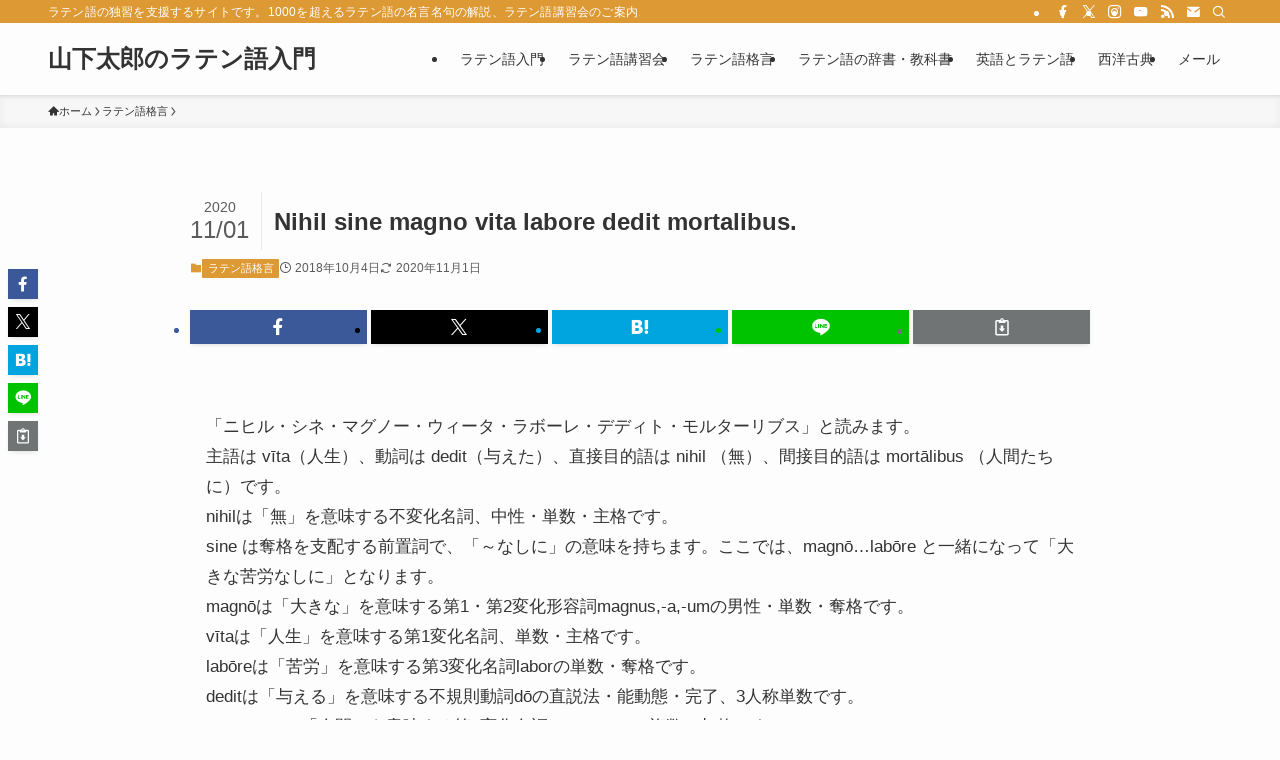

--- FILE ---
content_type: text/html; charset=UTF-8
request_url: https://aeneis.jp/?p=663
body_size: 21307
content:
<!DOCTYPE html>
<html lang="ja" data-loaded="false" data-scrolled="false" data-spmenu="closed">
<head>
<meta charset="utf-8">
<meta name="format-detection" content="telephone=no">
<meta http-equiv="X-UA-Compatible" content="IE=edge">
<meta name="viewport" content="width=device-width, viewport-fit=cover">
<title>Nihil sine magno vita labore dedit mortalibus. &#8211; 山下太郎のラテン語入門</title>
<meta name='robots' content='max-image-preview:large' />
<link rel="alternate" type="application/rss+xml" title="山下太郎のラテン語入門 &raquo; フィード" href="https://aeneis.jp/?feed=rss2" />
<link rel="alternate" type="application/rss+xml" title="山下太郎のラテン語入門 &raquo; コメントフィード" href="https://aeneis.jp/?feed=comments-rss2" />
<script type="text/javascript" id="wpp-js" src="https://aeneis.jp/wp-content/plugins/wordpress-popular-posts/assets/js/wpp.min.js?ver=7.3.6" data-sampling="0" data-sampling-rate="100" data-api-url="https://aeneis.jp/index.php?rest_route=/wordpress-popular-posts" data-post-id="663" data-token="ba62109389" data-lang="0" data-debug="0"></script>
<link rel="alternate" type="application/rss+xml" title="山下太郎のラテン語入門 &raquo; Nihil sine magno vita labore dedit mortalibus. のコメントのフィード" href="https://aeneis.jp/?feed=rss2&#038;p=663" />
<style id='wp-img-auto-sizes-contain-inline-css' type='text/css'>
img:is([sizes=auto i],[sizes^="auto," i]){contain-intrinsic-size:3000px 1500px}
/*# sourceURL=wp-img-auto-sizes-contain-inline-css */
</style>
<style id='wp-block-library-inline-css' type='text/css'>
:root{--wp-block-synced-color:#7a00df;--wp-block-synced-color--rgb:122,0,223;--wp-bound-block-color:var(--wp-block-synced-color);--wp-editor-canvas-background:#ddd;--wp-admin-theme-color:#007cba;--wp-admin-theme-color--rgb:0,124,186;--wp-admin-theme-color-darker-10:#006ba1;--wp-admin-theme-color-darker-10--rgb:0,107,160.5;--wp-admin-theme-color-darker-20:#005a87;--wp-admin-theme-color-darker-20--rgb:0,90,135;--wp-admin-border-width-focus:2px}@media (min-resolution:192dpi){:root{--wp-admin-border-width-focus:1.5px}}.wp-element-button{cursor:pointer}:root .has-very-light-gray-background-color{background-color:#eee}:root .has-very-dark-gray-background-color{background-color:#313131}:root .has-very-light-gray-color{color:#eee}:root .has-very-dark-gray-color{color:#313131}:root .has-vivid-green-cyan-to-vivid-cyan-blue-gradient-background{background:linear-gradient(135deg,#00d084,#0693e3)}:root .has-purple-crush-gradient-background{background:linear-gradient(135deg,#34e2e4,#4721fb 50%,#ab1dfe)}:root .has-hazy-dawn-gradient-background{background:linear-gradient(135deg,#faaca8,#dad0ec)}:root .has-subdued-olive-gradient-background{background:linear-gradient(135deg,#fafae1,#67a671)}:root .has-atomic-cream-gradient-background{background:linear-gradient(135deg,#fdd79a,#004a59)}:root .has-nightshade-gradient-background{background:linear-gradient(135deg,#330968,#31cdcf)}:root .has-midnight-gradient-background{background:linear-gradient(135deg,#020381,#2874fc)}:root{--wp--preset--font-size--normal:16px;--wp--preset--font-size--huge:42px}.has-regular-font-size{font-size:1em}.has-larger-font-size{font-size:2.625em}.has-normal-font-size{font-size:var(--wp--preset--font-size--normal)}.has-huge-font-size{font-size:var(--wp--preset--font-size--huge)}.has-text-align-center{text-align:center}.has-text-align-left{text-align:left}.has-text-align-right{text-align:right}.has-fit-text{white-space:nowrap!important}#end-resizable-editor-section{display:none}.aligncenter{clear:both}.items-justified-left{justify-content:flex-start}.items-justified-center{justify-content:center}.items-justified-right{justify-content:flex-end}.items-justified-space-between{justify-content:space-between}.screen-reader-text{border:0;clip-path:inset(50%);height:1px;margin:-1px;overflow:hidden;padding:0;position:absolute;width:1px;word-wrap:normal!important}.screen-reader-text:focus{background-color:#ddd;clip-path:none;color:#444;display:block;font-size:1em;height:auto;left:5px;line-height:normal;padding:15px 23px 14px;text-decoration:none;top:5px;width:auto;z-index:100000}html :where(.has-border-color){border-style:solid}html :where([style*=border-top-color]){border-top-style:solid}html :where([style*=border-right-color]){border-right-style:solid}html :where([style*=border-bottom-color]){border-bottom-style:solid}html :where([style*=border-left-color]){border-left-style:solid}html :where([style*=border-width]){border-style:solid}html :where([style*=border-top-width]){border-top-style:solid}html :where([style*=border-right-width]){border-right-style:solid}html :where([style*=border-bottom-width]){border-bottom-style:solid}html :where([style*=border-left-width]){border-left-style:solid}html :where(img[class*=wp-image-]){height:auto;max-width:100%}:where(figure){margin:0 0 1em}html :where(.is-position-sticky){--wp-admin--admin-bar--position-offset:var(--wp-admin--admin-bar--height,0px)}@media screen and (max-width:600px){html :where(.is-position-sticky){--wp-admin--admin-bar--position-offset:0px}}

/*# sourceURL=wp-block-library-inline-css */
</style><style id='global-styles-inline-css' type='text/css'>
:root{--wp--preset--aspect-ratio--square: 1;--wp--preset--aspect-ratio--4-3: 4/3;--wp--preset--aspect-ratio--3-4: 3/4;--wp--preset--aspect-ratio--3-2: 3/2;--wp--preset--aspect-ratio--2-3: 2/3;--wp--preset--aspect-ratio--16-9: 16/9;--wp--preset--aspect-ratio--9-16: 9/16;--wp--preset--color--black: #000;--wp--preset--color--cyan-bluish-gray: #abb8c3;--wp--preset--color--white: #fff;--wp--preset--color--pale-pink: #f78da7;--wp--preset--color--vivid-red: #cf2e2e;--wp--preset--color--luminous-vivid-orange: #ff6900;--wp--preset--color--luminous-vivid-amber: #fcb900;--wp--preset--color--light-green-cyan: #7bdcb5;--wp--preset--color--vivid-green-cyan: #00d084;--wp--preset--color--pale-cyan-blue: #8ed1fc;--wp--preset--color--vivid-cyan-blue: #0693e3;--wp--preset--color--vivid-purple: #9b51e0;--wp--preset--color--swl-main: var(--color_main);--wp--preset--color--swl-main-thin: var(--color_main_thin);--wp--preset--color--swl-gray: var(--color_gray);--wp--preset--color--swl-deep-01: var(--color_deep01);--wp--preset--color--swl-deep-02: var(--color_deep02);--wp--preset--color--swl-deep-03: var(--color_deep03);--wp--preset--color--swl-deep-04: var(--color_deep04);--wp--preset--color--swl-pale-01: var(--color_pale01);--wp--preset--color--swl-pale-02: var(--color_pale02);--wp--preset--color--swl-pale-03: var(--color_pale03);--wp--preset--color--swl-pale-04: var(--color_pale04);--wp--preset--gradient--vivid-cyan-blue-to-vivid-purple: linear-gradient(135deg,rgb(6,147,227) 0%,rgb(155,81,224) 100%);--wp--preset--gradient--light-green-cyan-to-vivid-green-cyan: linear-gradient(135deg,rgb(122,220,180) 0%,rgb(0,208,130) 100%);--wp--preset--gradient--luminous-vivid-amber-to-luminous-vivid-orange: linear-gradient(135deg,rgb(252,185,0) 0%,rgb(255,105,0) 100%);--wp--preset--gradient--luminous-vivid-orange-to-vivid-red: linear-gradient(135deg,rgb(255,105,0) 0%,rgb(207,46,46) 100%);--wp--preset--gradient--very-light-gray-to-cyan-bluish-gray: linear-gradient(135deg,rgb(238,238,238) 0%,rgb(169,184,195) 100%);--wp--preset--gradient--cool-to-warm-spectrum: linear-gradient(135deg,rgb(74,234,220) 0%,rgb(151,120,209) 20%,rgb(207,42,186) 40%,rgb(238,44,130) 60%,rgb(251,105,98) 80%,rgb(254,248,76) 100%);--wp--preset--gradient--blush-light-purple: linear-gradient(135deg,rgb(255,206,236) 0%,rgb(152,150,240) 100%);--wp--preset--gradient--blush-bordeaux: linear-gradient(135deg,rgb(254,205,165) 0%,rgb(254,45,45) 50%,rgb(107,0,62) 100%);--wp--preset--gradient--luminous-dusk: linear-gradient(135deg,rgb(255,203,112) 0%,rgb(199,81,192) 50%,rgb(65,88,208) 100%);--wp--preset--gradient--pale-ocean: linear-gradient(135deg,rgb(255,245,203) 0%,rgb(182,227,212) 50%,rgb(51,167,181) 100%);--wp--preset--gradient--electric-grass: linear-gradient(135deg,rgb(202,248,128) 0%,rgb(113,206,126) 100%);--wp--preset--gradient--midnight: linear-gradient(135deg,rgb(2,3,129) 0%,rgb(40,116,252) 100%);--wp--preset--font-size--small: 0.9em;--wp--preset--font-size--medium: 1.1em;--wp--preset--font-size--large: 1.25em;--wp--preset--font-size--x-large: 42px;--wp--preset--font-size--xs: 0.75em;--wp--preset--font-size--huge: 1.6em;--wp--preset--spacing--20: 0.44rem;--wp--preset--spacing--30: 0.67rem;--wp--preset--spacing--40: 1rem;--wp--preset--spacing--50: 1.5rem;--wp--preset--spacing--60: 2.25rem;--wp--preset--spacing--70: 3.38rem;--wp--preset--spacing--80: 5.06rem;--wp--preset--shadow--natural: 6px 6px 9px rgba(0, 0, 0, 0.2);--wp--preset--shadow--deep: 12px 12px 50px rgba(0, 0, 0, 0.4);--wp--preset--shadow--sharp: 6px 6px 0px rgba(0, 0, 0, 0.2);--wp--preset--shadow--outlined: 6px 6px 0px -3px rgb(255, 255, 255), 6px 6px rgb(0, 0, 0);--wp--preset--shadow--crisp: 6px 6px 0px rgb(0, 0, 0);}:where(.is-layout-flex){gap: 0.5em;}:where(.is-layout-grid){gap: 0.5em;}body .is-layout-flex{display: flex;}.is-layout-flex{flex-wrap: wrap;align-items: center;}.is-layout-flex > :is(*, div){margin: 0;}body .is-layout-grid{display: grid;}.is-layout-grid > :is(*, div){margin: 0;}:where(.wp-block-columns.is-layout-flex){gap: 2em;}:where(.wp-block-columns.is-layout-grid){gap: 2em;}:where(.wp-block-post-template.is-layout-flex){gap: 1.25em;}:where(.wp-block-post-template.is-layout-grid){gap: 1.25em;}.has-black-color{color: var(--wp--preset--color--black) !important;}.has-cyan-bluish-gray-color{color: var(--wp--preset--color--cyan-bluish-gray) !important;}.has-white-color{color: var(--wp--preset--color--white) !important;}.has-pale-pink-color{color: var(--wp--preset--color--pale-pink) !important;}.has-vivid-red-color{color: var(--wp--preset--color--vivid-red) !important;}.has-luminous-vivid-orange-color{color: var(--wp--preset--color--luminous-vivid-orange) !important;}.has-luminous-vivid-amber-color{color: var(--wp--preset--color--luminous-vivid-amber) !important;}.has-light-green-cyan-color{color: var(--wp--preset--color--light-green-cyan) !important;}.has-vivid-green-cyan-color{color: var(--wp--preset--color--vivid-green-cyan) !important;}.has-pale-cyan-blue-color{color: var(--wp--preset--color--pale-cyan-blue) !important;}.has-vivid-cyan-blue-color{color: var(--wp--preset--color--vivid-cyan-blue) !important;}.has-vivid-purple-color{color: var(--wp--preset--color--vivid-purple) !important;}.has-black-background-color{background-color: var(--wp--preset--color--black) !important;}.has-cyan-bluish-gray-background-color{background-color: var(--wp--preset--color--cyan-bluish-gray) !important;}.has-white-background-color{background-color: var(--wp--preset--color--white) !important;}.has-pale-pink-background-color{background-color: var(--wp--preset--color--pale-pink) !important;}.has-vivid-red-background-color{background-color: var(--wp--preset--color--vivid-red) !important;}.has-luminous-vivid-orange-background-color{background-color: var(--wp--preset--color--luminous-vivid-orange) !important;}.has-luminous-vivid-amber-background-color{background-color: var(--wp--preset--color--luminous-vivid-amber) !important;}.has-light-green-cyan-background-color{background-color: var(--wp--preset--color--light-green-cyan) !important;}.has-vivid-green-cyan-background-color{background-color: var(--wp--preset--color--vivid-green-cyan) !important;}.has-pale-cyan-blue-background-color{background-color: var(--wp--preset--color--pale-cyan-blue) !important;}.has-vivid-cyan-blue-background-color{background-color: var(--wp--preset--color--vivid-cyan-blue) !important;}.has-vivid-purple-background-color{background-color: var(--wp--preset--color--vivid-purple) !important;}.has-black-border-color{border-color: var(--wp--preset--color--black) !important;}.has-cyan-bluish-gray-border-color{border-color: var(--wp--preset--color--cyan-bluish-gray) !important;}.has-white-border-color{border-color: var(--wp--preset--color--white) !important;}.has-pale-pink-border-color{border-color: var(--wp--preset--color--pale-pink) !important;}.has-vivid-red-border-color{border-color: var(--wp--preset--color--vivid-red) !important;}.has-luminous-vivid-orange-border-color{border-color: var(--wp--preset--color--luminous-vivid-orange) !important;}.has-luminous-vivid-amber-border-color{border-color: var(--wp--preset--color--luminous-vivid-amber) !important;}.has-light-green-cyan-border-color{border-color: var(--wp--preset--color--light-green-cyan) !important;}.has-vivid-green-cyan-border-color{border-color: var(--wp--preset--color--vivid-green-cyan) !important;}.has-pale-cyan-blue-border-color{border-color: var(--wp--preset--color--pale-cyan-blue) !important;}.has-vivid-cyan-blue-border-color{border-color: var(--wp--preset--color--vivid-cyan-blue) !important;}.has-vivid-purple-border-color{border-color: var(--wp--preset--color--vivid-purple) !important;}.has-vivid-cyan-blue-to-vivid-purple-gradient-background{background: var(--wp--preset--gradient--vivid-cyan-blue-to-vivid-purple) !important;}.has-light-green-cyan-to-vivid-green-cyan-gradient-background{background: var(--wp--preset--gradient--light-green-cyan-to-vivid-green-cyan) !important;}.has-luminous-vivid-amber-to-luminous-vivid-orange-gradient-background{background: var(--wp--preset--gradient--luminous-vivid-amber-to-luminous-vivid-orange) !important;}.has-luminous-vivid-orange-to-vivid-red-gradient-background{background: var(--wp--preset--gradient--luminous-vivid-orange-to-vivid-red) !important;}.has-very-light-gray-to-cyan-bluish-gray-gradient-background{background: var(--wp--preset--gradient--very-light-gray-to-cyan-bluish-gray) !important;}.has-cool-to-warm-spectrum-gradient-background{background: var(--wp--preset--gradient--cool-to-warm-spectrum) !important;}.has-blush-light-purple-gradient-background{background: var(--wp--preset--gradient--blush-light-purple) !important;}.has-blush-bordeaux-gradient-background{background: var(--wp--preset--gradient--blush-bordeaux) !important;}.has-luminous-dusk-gradient-background{background: var(--wp--preset--gradient--luminous-dusk) !important;}.has-pale-ocean-gradient-background{background: var(--wp--preset--gradient--pale-ocean) !important;}.has-electric-grass-gradient-background{background: var(--wp--preset--gradient--electric-grass) !important;}.has-midnight-gradient-background{background: var(--wp--preset--gradient--midnight) !important;}.has-small-font-size{font-size: var(--wp--preset--font-size--small) !important;}.has-medium-font-size{font-size: var(--wp--preset--font-size--medium) !important;}.has-large-font-size{font-size: var(--wp--preset--font-size--large) !important;}.has-x-large-font-size{font-size: var(--wp--preset--font-size--x-large) !important;}
/*# sourceURL=global-styles-inline-css */
</style>

<link rel='stylesheet' id='swell-icons-css' href='https://aeneis.jp/wp-content/themes/swell/build/css/swell-icons.css?ver=2.16.0' type='text/css' media='all' />
<link rel='stylesheet' id='main_style-css' href='https://aeneis.jp/wp-content/themes/swell/build/css/main.css?ver=2.16.0' type='text/css' media='all' />
<link rel='stylesheet' id='swell_blocks-css' href='https://aeneis.jp/wp-content/themes/swell/build/css/blocks.css?ver=2.16.0' type='text/css' media='all' />
<style id='swell_custom-inline-css' type='text/css'>
:root{--swl-fz--content:4vw;--swl-font_family:"游ゴシック体", "Yu Gothic", YuGothic, "Hiragino Kaku Gothic ProN", "Hiragino Sans", Meiryo, sans-serif;--swl-font_weight:500;--color_main:#dd9933;--color_text:#333;--color_link:#1176d4;--color_htag:#dd9933;--color_bg:#fdfdfd;--color_gradient1:#d8ffff;--color_gradient2:#87e7ff;--color_main_thin:rgba(255, 191, 64, 0.05 );--color_main_dark:rgba(166, 115, 38, 1 );--color_list_check:#dd9933;--color_list_num:#dd9933;--color_list_good:#86dd7b;--color_list_triangle:#f4e03a;--color_list_bad:#f36060;--color_faq_q:#d55656;--color_faq_a:#6599b7;--color_icon_good:#3cd250;--color_icon_good_bg:#ecffe9;--color_icon_bad:#4b73eb;--color_icon_bad_bg:#eafaff;--color_icon_info:#f578b4;--color_icon_info_bg:#fff0fa;--color_icon_announce:#ffa537;--color_icon_announce_bg:#fff5f0;--color_icon_pen:#7a7a7a;--color_icon_pen_bg:#f7f7f7;--color_icon_book:#787364;--color_icon_book_bg:#f8f6ef;--color_icon_point:#ffa639;--color_icon_check:#86d67c;--color_icon_batsu:#f36060;--color_icon_hatena:#5295cc;--color_icon_caution:#f7da38;--color_icon_memo:#84878a;--color_deep01:#e44141;--color_deep02:#3d79d5;--color_deep03:#63a84d;--color_deep04:#f09f4d;--color_pale01:#fff2f0;--color_pale02:#f3f8fd;--color_pale03:#f1f9ee;--color_pale04:#fdf9ee;--color_mark_blue:#b7e3ff;--color_mark_green:#bdf9c3;--color_mark_yellow:#fcf69f;--color_mark_orange:#ffddbc;--border01:solid 1px var(--color_main);--border02:double 4px var(--color_main);--border03:dashed 2px var(--color_border);--border04:solid 4px var(--color_gray);--card_posts_thumb_ratio:56.25%;--list_posts_thumb_ratio:61.805%;--big_posts_thumb_ratio:56.25%;--thumb_posts_thumb_ratio:61.805%;--blogcard_thumb_ratio:56.25%;--color_header_bg:#fdfdfd;--color_header_text:#333;--color_footer_bg:#fdfdfd;--color_footer_text:#333;--container_size:1200px;--article_size:900px;--logo_size_sp:48px;--logo_size_pc:40px;--logo_size_pcfix:32px;}.swl-cell-bg[data-icon="doubleCircle"]{--cell-icon-color:#ffc977}.swl-cell-bg[data-icon="circle"]{--cell-icon-color:#94e29c}.swl-cell-bg[data-icon="triangle"]{--cell-icon-color:#eeda2f}.swl-cell-bg[data-icon="close"]{--cell-icon-color:#ec9191}.swl-cell-bg[data-icon="hatena"]{--cell-icon-color:#93c9da}.swl-cell-bg[data-icon="check"]{--cell-icon-color:#94e29c}.swl-cell-bg[data-icon="line"]{--cell-icon-color:#9b9b9b}.cap_box[data-colset="col1"]{--capbox-color:#f59b5f;--capbox-color--bg:#fff8eb}.cap_box[data-colset="col2"]{--capbox-color:#5fb9f5;--capbox-color--bg:#edf5ff}.cap_box[data-colset="col3"]{--capbox-color:#2fcd90;--capbox-color--bg:#eafaf2}.red_{--the-btn-color:#f74a4a;--the-btn-color2:#ffbc49;--the-solid-shadow: rgba(185, 56, 56, 1 )}.blue_{--the-btn-color:#338df4;--the-btn-color2:#35eaff;--the-solid-shadow: rgba(38, 106, 183, 1 )}.green_{--the-btn-color:#62d847;--the-btn-color2:#7bf7bd;--the-solid-shadow: rgba(74, 162, 53, 1 )}.is-style-btn_normal{--the-btn-radius:80px}.is-style-btn_solid{--the-btn-radius:80px}.is-style-btn_shiny{--the-btn-radius:80px}.is-style-btn_line{--the-btn-radius:80px}.post_content blockquote{padding:1.5em 2em 1.5em 3em}.post_content blockquote::before{content:"";display:block;width:5px;height:calc(100% - 3em);top:1.5em;left:1.5em;border-left:solid 1px rgba(180,180,180,.75);border-right:solid 1px rgba(180,180,180,.75);}.mark_blue{background:-webkit-linear-gradient(transparent 64%,var(--color_mark_blue) 0%);background:linear-gradient(transparent 64%,var(--color_mark_blue) 0%)}.mark_green{background:-webkit-linear-gradient(transparent 64%,var(--color_mark_green) 0%);background:linear-gradient(transparent 64%,var(--color_mark_green) 0%)}.mark_yellow{background:-webkit-linear-gradient(transparent 64%,var(--color_mark_yellow) 0%);background:linear-gradient(transparent 64%,var(--color_mark_yellow) 0%)}.mark_orange{background:-webkit-linear-gradient(transparent 64%,var(--color_mark_orange) 0%);background:linear-gradient(transparent 64%,var(--color_mark_orange) 0%)}[class*="is-style-icon_"]{color:#333;border-width:0}[class*="is-style-big_icon_"]{border-width:2px;border-style:solid}[data-col="gray"] .c-balloon__text{background:#f7f7f7;border-color:#ccc}[data-col="gray"] .c-balloon__before{border-right-color:#f7f7f7}[data-col="green"] .c-balloon__text{background:#d1f8c2;border-color:#9ddd93}[data-col="green"] .c-balloon__before{border-right-color:#d1f8c2}[data-col="blue"] .c-balloon__text{background:#e2f6ff;border-color:#93d2f0}[data-col="blue"] .c-balloon__before{border-right-color:#e2f6ff}[data-col="red"] .c-balloon__text{background:#ffebeb;border-color:#f48789}[data-col="red"] .c-balloon__before{border-right-color:#ffebeb}[data-col="yellow"] .c-balloon__text{background:#f9f7d2;border-color:#fbe593}[data-col="yellow"] .c-balloon__before{border-right-color:#f9f7d2}.-type-list2 .p-postList__body::after,.-type-big .p-postList__body::after{content: "READ MORE »";}.c-postThumb__cat{background-color:#dd9933;color:#fff;background-image: repeating-linear-gradient(-45deg,rgba(255,255,255,.1),rgba(255,255,255,.1) 6px,transparent 6px,transparent 12px)}.post_content h2:where(:not([class^="swell-block-"]):not(.faq_q):not(.p-postList__title)){border-top:solid 2px var(--color_htag);border-bottom:solid 2px var(--color_htag);padding:1em .75em}.post_content h2:where(:not([class^="swell-block-"]):not(.faq_q):not(.p-postList__title))::before{position:absolute;display:block;pointer-events:none}.post_content h3:where(:not([class^="swell-block-"]):not(.faq_q):not(.p-postList__title)){padding:0 .5em .5em}.post_content h3:where(:not([class^="swell-block-"]):not(.faq_q):not(.p-postList__title))::before{content:"";width:100%;height:2px;background: repeating-linear-gradient(90deg, var(--color_htag) 0%, var(--color_htag) 29.3%, rgba(150,150,150,.2) 29.3%, rgba(150,150,150,.2) 100%)}.post_content h4:where(:not([class^="swell-block-"]):not(.faq_q):not(.p-postList__title)){padding:0 0 0 16px;border-left:solid 2px var(--color_htag)}.l-header{box-shadow: 0 1px 4px rgba(0,0,0,.12)}.l-header__bar{color:#fff;background:var(--color_main)}.l-header__menuBtn{order:1}.l-header__customBtn{order:3}.c-gnav a::after{background:var(--color_main);width:100%;height:2px;transform:scaleX(0)}.p-spHeadMenu .menu-item.-current{border-bottom-color:var(--color_main)}.c-gnav > li:hover > a::after,.c-gnav > .-current > a::after{transform: scaleX(1)}.c-gnav .sub-menu{color:#333;background:#fff}.l-fixHeader::before{opacity:1}#pagetop{border-radius:50%}.c-widget__title.-spmenu{padding:.5em .75em;border-radius:var(--swl-radius--2, 0px);background:var(--color_main);color:#fff;}.c-widget__title.-footer{padding:.5em}.c-widget__title.-footer::before{content:"";bottom:0;left:0;width:40%;z-index:1;background:var(--color_main)}.c-widget__title.-footer::after{content:"";bottom:0;left:0;width:100%;background:var(--color_border)}.c-secTitle{border-left:solid 2px var(--color_main);padding:0em .75em}.p-spMenu{color:#333}.p-spMenu__inner::before{background:#fdfdfd;opacity:1}.p-spMenu__overlay{background:#000;opacity:0.6}[class*="page-numbers"]{color:#fff;background-color:#dedede}a{text-decoration: none}.l-topTitleArea.c-filterLayer::before{background-color:#000;opacity:0.2;content:""}@media screen and (min-width: 960px){:root{}}@media screen and (max-width: 959px){:root{}.l-header__logo{order:2;text-align:center}}@media screen and (min-width: 600px){:root{--swl-fz--content:17px;}}@media screen and (max-width: 599px){:root{}}@media (min-width: 1108px) {.alignwide{left:-100px;width:calc(100% + 200px);}}@media (max-width: 1108px) {.-sidebar-off .swell-block-fullWide__inner.l-container .alignwide{left:0px;width:100%;}}.l-fixHeader .l-fixHeader__gnav{order:0}[data-scrolled=true] .l-fixHeader[data-ready]{opacity:1;-webkit-transform:translateY(0)!important;transform:translateY(0)!important;visibility:visible}.-body-solid .l-fixHeader{box-shadow:0 2px 4px var(--swl-color_shadow)}.l-fixHeader__inner{align-items:stretch;color:var(--color_header_text);display:flex;padding-bottom:0;padding-top:0;position:relative;z-index:1}.l-fixHeader__logo{align-items:center;display:flex;line-height:1;margin-right:24px;order:0;padding:16px 0}.is-style-btn_normal a,.is-style-btn_shiny a{box-shadow:var(--swl-btn_shadow)}.c-shareBtns__btn,.is-style-balloon>.c-tabList .c-tabList__button,.p-snsCta,[class*=page-numbers]{box-shadow:var(--swl-box_shadow)}.p-articleThumb__img,.p-articleThumb__youtube{box-shadow:var(--swl-img_shadow)}.p-pickupBanners__item .c-bannerLink,.p-postList__thumb{box-shadow:0 2px 8px rgba(0,0,0,.1),0 4px 4px -4px rgba(0,0,0,.1)}.p-postList.-w-ranking li:before{background-image:repeating-linear-gradient(-45deg,hsla(0,0%,100%,.1),hsla(0,0%,100%,.1) 6px,transparent 0,transparent 12px);box-shadow:1px 1px 4px rgba(0,0,0,.2)}.l-header__bar{position:relative;width:100%}.l-header__bar .c-catchphrase{color:inherit;font-size:12px;letter-spacing:var(--swl-letter_spacing,.2px);line-height:14px;margin-right:auto;overflow:hidden;padding:4px 0;white-space:nowrap;width:50%}.l-header__bar .c-iconList .c-iconList__link{margin:0;padding:4px 6px}.l-header__barInner{align-items:center;display:flex;justify-content:flex-end}@media (min-width:960px){.-series .l-header__inner{align-items:stretch;display:flex}.-series .l-header__logo{align-items:center;display:flex;flex-wrap:wrap;margin-right:24px;padding:16px 0}.-series .l-header__logo .c-catchphrase{font-size:13px;padding:4px 0}.-series .c-headLogo{margin-right:16px}.-series-right .l-header__inner{justify-content:space-between}.-series-right .c-gnavWrap{margin-left:auto}.-series-right .w-header{margin-left:12px}.-series-left .w-header{margin-left:auto}}@media (min-width:960px) and (min-width:600px){.-series .c-headLogo{max-width:400px}}.c-gnav .sub-menu a:before,.c-listMenu a:before{-webkit-font-smoothing:antialiased;-moz-osx-font-smoothing:grayscale;font-family:icomoon!important;font-style:normal;font-variant:normal;font-weight:400;line-height:1;text-transform:none}.c-submenuToggleBtn{display:none}.c-listMenu a{padding:.75em 1em .75em 1.5em;transition:padding .25s}.c-listMenu a:hover{padding-left:1.75em;padding-right:.75em}.c-gnav .sub-menu a:before,.c-listMenu a:before{color:inherit;content:"\e921";display:inline-block;left:2px;position:absolute;top:50%;-webkit-transform:translateY(-50%);transform:translateY(-50%);vertical-align:middle}.widget_categories>ul>.cat-item>a,.wp-block-categories-list>li>a{padding-left:1.75em}.c-listMenu .children,.c-listMenu .sub-menu{margin:0}.c-listMenu .children a,.c-listMenu .sub-menu a{font-size:.9em;padding-left:2.5em}.c-listMenu .children a:before,.c-listMenu .sub-menu a:before{left:1em}.c-listMenu .children a:hover,.c-listMenu .sub-menu a:hover{padding-left:2.75em}.c-listMenu .children ul a,.c-listMenu .sub-menu ul a{padding-left:3.25em}.c-listMenu .children ul a:before,.c-listMenu .sub-menu ul a:before{left:1.75em}.c-listMenu .children ul a:hover,.c-listMenu .sub-menu ul a:hover{padding-left:3.5em}.c-gnav li:hover>.sub-menu{opacity:1;visibility:visible}.c-gnav .sub-menu:before{background:inherit;content:"";height:100%;left:0;position:absolute;top:0;width:100%;z-index:0}.c-gnav .sub-menu .sub-menu{left:100%;top:0;z-index:-1}.c-gnav .sub-menu a{padding-left:2em}.c-gnav .sub-menu a:before{left:.5em}.c-gnav .sub-menu a:hover .ttl{left:4px}:root{--color_content_bg:var(--color_bg);}.c-widget__title.-side{padding:.5em}.c-widget__title.-side::before{content:"";bottom:0;left:0;width:40%;z-index:1;background:var(--color_main)}.c-widget__title.-side::after{content:"";bottom:0;left:0;width:100%;background:var(--color_border)}.c-shareBtns__item:not(:last-child){margin-right:4px}.c-shareBtns__btn{padding:8px 0}@media screen and (min-width: 960px){:root{}}@media screen and (max-width: 959px){:root{}}@media screen and (min-width: 600px){:root{}}@media screen and (max-width: 599px){:root{}}.swell-block-fullWide__inner.l-container{--swl-fw_inner_pad:var(--swl-pad_container,0px)}@media (min-width:960px){.-sidebar-on .l-content .alignfull,.-sidebar-on .l-content .alignwide{left:-16px;width:calc(100% + 32px)}.swell-block-fullWide__inner.l-article{--swl-fw_inner_pad:var(--swl-pad_post_content,0px)}.-sidebar-on .swell-block-fullWide__inner .alignwide{left:0;width:100%}.-sidebar-on .swell-block-fullWide__inner .alignfull{left:calc(0px - var(--swl-fw_inner_pad, 0))!important;margin-left:0!important;margin-right:0!important;width:calc(100% + var(--swl-fw_inner_pad, 0)*2)!important}}.p-relatedPosts .p-postList__item{margin-bottom:1.5em}.p-relatedPosts .p-postList__times,.p-relatedPosts .p-postList__times>:last-child{margin-right:0}@media (min-width:600px){.p-relatedPosts .p-postList__item{width:33.33333%}}@media screen and (min-width:600px) and (max-width:1239px){.p-relatedPosts .p-postList__item:nth-child(7),.p-relatedPosts .p-postList__item:nth-child(8){display:none}}@media screen and (min-width:1240px){.p-relatedPosts .p-postList__item{width:25%}}.-index-off .p-toc,.swell-toc-placeholder:empty{display:none}.p-toc.-modal{height:100%;margin:0;overflow-y:auto;padding:0}#main_content .p-toc{border-radius:var(--swl-radius--2,0);margin:4em auto;max-width:800px}#sidebar .p-toc{margin-top:-.5em}.p-toc .__pn:before{content:none!important;counter-increment:none}.p-toc .__prev{margin:0 0 1em}.p-toc .__next{margin:1em 0 0}.p-toc.is-omitted:not([data-omit=ct]) [data-level="2"] .p-toc__childList{height:0;margin-bottom:-.5em;visibility:hidden}.p-toc.is-omitted:not([data-omit=nest]){position:relative}.p-toc.is-omitted:not([data-omit=nest]):before{background:linear-gradient(hsla(0,0%,100%,0),var(--color_bg));bottom:5em;content:"";height:4em;left:0;opacity:.75;pointer-events:none;position:absolute;width:100%;z-index:1}.p-toc.is-omitted:not([data-omit=nest]):after{background:var(--color_bg);bottom:0;content:"";height:5em;left:0;opacity:.75;position:absolute;width:100%;z-index:1}.p-toc.is-omitted:not([data-omit=nest]) .__next,.p-toc.is-omitted:not([data-omit=nest]) [data-omit="1"]{display:none}.p-toc .p-toc__expandBtn{background-color:#f7f7f7;border:rgba(0,0,0,.2);border-radius:5em;box-shadow:0 0 0 1px #bbb;color:#333;display:block;font-size:14px;line-height:1.5;margin:.75em auto 0;min-width:6em;padding:.5em 1em;position:relative;transition:box-shadow .25s;z-index:2}.p-toc[data-omit=nest] .p-toc__expandBtn{display:inline-block;font-size:13px;margin:0 0 0 1.25em;padding:.5em .75em}.p-toc:not([data-omit=nest]) .p-toc__expandBtn:after,.p-toc:not([data-omit=nest]) .p-toc__expandBtn:before{border-top-color:inherit;border-top-style:dotted;border-top-width:3px;content:"";display:block;height:1px;position:absolute;top:calc(50% - 1px);transition:border-color .25s;width:100%;width:22px}.p-toc:not([data-omit=nest]) .p-toc__expandBtn:before{right:calc(100% + 1em)}.p-toc:not([data-omit=nest]) .p-toc__expandBtn:after{left:calc(100% + 1em)}.p-toc.is-expanded .p-toc__expandBtn{border-color:transparent}.p-toc__ttl{display:block;font-size:1.2em;line-height:1;position:relative;text-align:center}.p-toc__ttl:before{content:"\e918";display:inline-block;font-family:icomoon;margin-right:.5em;padding-bottom:2px;vertical-align:middle}#index_modal .p-toc__ttl{margin-bottom:.5em}.p-toc__list li{line-height:1.6}.p-toc__list>li+li{margin-top:.5em}.p-toc__list .p-toc__childList{padding-left:.5em}.p-toc__list [data-level="3"]{font-size:.9em}.p-toc__list .mininote{display:none}.post_content .p-toc__list{padding-left:0}#sidebar .p-toc__list{margin-bottom:0}#sidebar .p-toc__list .p-toc__childList{padding-left:0}.p-toc__link{color:inherit;font-size:inherit;text-decoration:none}.p-toc__link:hover{opacity:.8}.p-toc.-double{background:var(--color_gray);background:linear-gradient(-45deg,transparent 25%,var(--color_gray) 25%,var(--color_gray) 50%,transparent 50%,transparent 75%,var(--color_gray) 75%,var(--color_gray));background-clip:padding-box;background-size:4px 4px;border-bottom:4px double var(--color_border);border-top:4px double var(--color_border);padding:1.5em 1em 1em}.p-toc.-double .p-toc__ttl{margin-bottom:.75em}@media (min-width:960px){#main_content .p-toc{width:92%}}@media (hover:hover){.p-toc .p-toc__expandBtn:hover{border-color:transparent;box-shadow:0 0 0 2px currentcolor}}@media (min-width:600px){.p-toc.-double{padding:2em}}.p-pnLinks{align-items:stretch;display:flex;justify-content:space-between;margin:2em 0}.p-pnLinks__item{font-size:3vw;position:relative;width:49%}.p-pnLinks__item:before{content:"";display:block;height:.5em;pointer-events:none;position:absolute;top:50%;width:.5em;z-index:1}.p-pnLinks__item.-prev:before{border-bottom:1px solid;border-left:1px solid;left:.35em;-webkit-transform:rotate(45deg) translateY(-50%);transform:rotate(45deg) translateY(-50%)}.p-pnLinks__item.-prev .p-pnLinks__thumb{margin-right:8px}.p-pnLinks__item.-next .p-pnLinks__link{justify-content:flex-end}.p-pnLinks__item.-next:before{border-bottom:1px solid;border-right:1px solid;right:.35em;-webkit-transform:rotate(-45deg) translateY(-50%);transform:rotate(-45deg) translateY(-50%)}.p-pnLinks__item.-next .p-pnLinks__thumb{margin-left:8px;order:2}.p-pnLinks__item.-next:first-child{margin-left:auto}.p-pnLinks__link{align-items:center;border-radius:var(--swl-radius--2,0);color:inherit;display:flex;height:100%;line-height:1.4;min-height:4em;padding:.6em 1em .5em;position:relative;text-decoration:none;transition:box-shadow .25s;width:100%}.p-pnLinks__thumb{border-radius:var(--swl-radius--4,0);height:32px;-o-object-fit:cover;object-fit:cover;width:48px}.p-pnLinks .-prev .p-pnLinks__link{border-left:1.25em solid var(--color_main)}.p-pnLinks .-prev:before{color:#fff}.p-pnLinks .-next .p-pnLinks__link{border-right:1.25em solid var(--color_main)}.p-pnLinks .-next:before{color:#fff}@media not all and (min-width:960px){.p-pnLinks.-thumb-on{display:block}.p-pnLinks.-thumb-on .p-pnLinks__item{width:100%}}@media (min-width:600px){.p-pnLinks__item{font-size:13px}.p-pnLinks__thumb{height:48px;width:72px}.p-pnLinks__title{transition:-webkit-transform .25s;transition:transform .25s;transition:transform .25s,-webkit-transform .25s}.-prev>.p-pnLinks__link:hover .p-pnLinks__title{-webkit-transform:translateX(4px);transform:translateX(4px)}.-next>.p-pnLinks__link:hover .p-pnLinks__title{-webkit-transform:translateX(-4px);transform:translateX(-4px)}.p-pnLinks .-prev .p-pnLinks__link:hover{box-shadow:1px 1px 2px var(--swl-color_shadow)}.p-pnLinks .-next .p-pnLinks__link:hover{box-shadow:-1px 1px 2px var(--swl-color_shadow)}}.p-snsCta{background:#1d1d1d;border-radius:var(--swl-radius--8,0);color:#fff;margin:2em auto;overflow:hidden;position:relative;text-align:center;width:100%}.p-snsCta .fb-like{margin:2px 4px}.p-snsCta .c-instaFollowLink,.p-snsCta .twitter-follow-button{margin:2px 8px}.p-snsCta .c-instaFollowLink:hover,.p-snsCta .fb-like:hover{opacity:.8}.p-snsCta .fb-like>span{display:block}.p-snsCta__body{background:rgba(0,0,0,.7);display:flex;flex-direction:column;justify-content:center;min-height:40vw;padding:1em;position:relative;z-index:1}.p-snsCta__figure{height:100%;margin:0;padding:0;position:absolute;width:100%;z-index:0}.p-snsCta__message{font-size:3.2vw;margin-bottom:1em}.p-snsCta__btns{display:flex;flex-wrap:wrap;justify-content:center}.c-instaFollowLink{align-items:center;background:linear-gradient(135deg,#427eff,#f13f79 70%) no-repeat;border-radius:3px;color:#fff;display:inline-flex;font-size:11px;height:20px;line-height:1;overflow:hidden;padding:0 6px;position:relative;text-decoration:none}.c-instaFollowLink:before{background:linear-gradient(15deg,#ffdb2c,#f9764c 25%,rgba(255,77,64,0) 50%) no-repeat;content:"";height:100%;left:0;position:absolute;top:0;width:100%}.c-instaFollowLink i{font-size:12px;margin-right:4px}.c-instaFollowLink i,.c-instaFollowLink span{position:relative;white-space:nowrap;z-index:1}@media (min-width:600px){.p-snsCta__body{min-height:200px}.p-snsCta__message{font-size:16px}}
/*# sourceURL=swell_custom-inline-css */
</style>
<link rel='stylesheet' id='swell-parts/footer-css' href='https://aeneis.jp/wp-content/themes/swell/build/css/modules/parts/footer.css?ver=2.16.0' type='text/css' media='all' />
<link rel='stylesheet' id='swell-page/single-css' href='https://aeneis.jp/wp-content/themes/swell/build/css/modules/page/single.css?ver=2.16.0' type='text/css' media='all' />
<link rel='stylesheet' id='swell-parts/comments-css' href='https://aeneis.jp/wp-content/themes/swell/build/css/modules/parts/comments.css?ver=2.16.0' type='text/css' media='all' />
<style id='classic-theme-styles-inline-css' type='text/css'>
/*! This file is auto-generated */
.wp-block-button__link{color:#fff;background-color:#32373c;border-radius:9999px;box-shadow:none;text-decoration:none;padding:calc(.667em + 2px) calc(1.333em + 2px);font-size:1.125em}.wp-block-file__button{background:#32373c;color:#fff;text-decoration:none}
/*# sourceURL=/wp-includes/css/classic-themes.min.css */
</style>
<link rel='stylesheet' id='bbp-default-css' href='https://aeneis.jp/wp-content/plugins/bbpress/templates/default/css/bbpress.min.css?ver=2.6.14' type='text/css' media='all' />
<link rel='stylesheet' id='contact-form-7-css' href='https://aeneis.jp/wp-content/plugins/contact-form-7/includes/css/styles.css?ver=6.1.4' type='text/css' media='all' />
<link rel='stylesheet' id='wordpress-popular-posts-css-css' href='https://aeneis.jp/wp-content/plugins/wordpress-popular-posts/assets/css/wpp.css?ver=7.3.6' type='text/css' media='all' />
<link rel='stylesheet' id='child_style-css' href='https://aeneis.jp/wp-content/themes/swell_child/style.css?ver=2023050872944' type='text/css' media='all' />

<noscript><link href="https://aeneis.jp/wp-content/themes/swell/build/css/noscript.css" rel="stylesheet"></noscript>
<link rel="https://api.w.org/" href="https://aeneis.jp/index.php?rest_route=/" /><link rel="alternate" title="JSON" type="application/json" href="https://aeneis.jp/index.php?rest_route=/wp/v2/posts/663" /><link rel="canonical" href="https://aeneis.jp/?p=663" />
<link rel='shortlink' href='https://aeneis.jp/?p=663' />
            <style id="wpp-loading-animation-styles">@-webkit-keyframes bgslide{from{background-position-x:0}to{background-position-x:-200%}}@keyframes bgslide{from{background-position-x:0}to{background-position-x:-200%}}.wpp-widget-block-placeholder,.wpp-shortcode-placeholder{margin:0 auto;width:60px;height:3px;background:#dd3737;background:linear-gradient(90deg,#dd3737 0%,#571313 10%,#dd3737 100%);background-size:200% auto;border-radius:3px;-webkit-animation:bgslide 1s infinite linear;animation:bgslide 1s infinite linear}</style>
            <style type="text/css">.recentcomments a{display:inline !important;padding:0 !important;margin:0 !important;}</style><link rel="icon" href="https://aeneis.jp/wp-content/uploads/2018/09/cropped-a7knppeh-150x150.jpg" sizes="32x32" />
<link rel="icon" href="https://aeneis.jp/wp-content/uploads/2018/09/cropped-a7knppeh-300x300.jpg" sizes="192x192" />
<link rel="apple-touch-icon" href="https://aeneis.jp/wp-content/uploads/2018/09/cropped-a7knppeh-300x300.jpg" />
<meta name="msapplication-TileImage" content="https://aeneis.jp/wp-content/uploads/2018/09/cropped-a7knppeh-300x300.jpg" />

<link rel="stylesheet" href="https://aeneis.jp/wp-content/themes/swell/build/css/print.css" media="print" >
</head>
<body>

<script type="text/javascript" id="bbp-swap-no-js-body-class">
	document.body.className = document.body.className.replace( 'bbp-no-js', 'bbp-js' );
</script>

<div id="body_wrap" class="wp-singular post-template-default single single-post postid-663 single-format-standard wp-theme-swell wp-child-theme-swell_child -body-solid -sidebar-off -frame-off id_663" >
<div id="sp_menu" class="p-spMenu -left">
	<div class="p-spMenu__inner">
		<div class="p-spMenu__closeBtn">
			<button class="c-iconBtn -menuBtn c-plainBtn" data-onclick="toggleMenu" aria-label="メニューを閉じる">
				<i class="c-iconBtn__icon icon-close-thin"></i>
			</button>
		</div>
		<div class="p-spMenu__body">
			<div class="c-widget__title -spmenu">
				MENU			</div>
			<div class="p-spMenu__nav">
				<ul class="c-spnav c-listMenu"><li class="menu-item menu-item-type-post_type menu-item-object-page menu-item-home menu-item-11438"><a href="https://aeneis.jp/">ラテン語入門</a></li>
<li class="menu-item menu-item-type-post_type menu-item-object-post menu-item-12607"><a href="https://aeneis.jp/?p=2722">ラテン語講習会</a></li>
<li class="menu-item menu-item-type-custom menu-item-object-custom menu-item-11432"><a href="https://aeneis.jp/?cat=9">ラテン語格言</a></li>
<li class="menu-item menu-item-type-post_type menu-item-object-post menu-item-14974"><a href="https://aeneis.jp/?p=11618">ラテン語の辞書・教科書</a></li>
<li class="menu-item menu-item-type-post_type menu-item-object-page menu-item-11470"><a href="https://aeneis.jp/?page_id=7904">英語とラテン語</a></li>
<li class="menu-item menu-item-type-post_type menu-item-object-page menu-item-11434"><a href="https://aeneis.jp/?page_id=11">西洋古典</a></li>
<li class="menu-item menu-item-type-post_type menu-item-object-page menu-item-11435"><a href="https://aeneis.jp/?page_id=104">メール</a></li>
</ul>			</div>
					</div>
	</div>
	<div class="p-spMenu__overlay c-overlay" data-onclick="toggleMenu"></div>
</div>
<header id="header" class="l-header -series -series-right" data-spfix="1">
	<div class="l-header__bar pc_">
	<div class="l-header__barInner l-container">
		<div class="c-catchphrase">ラテン語の独習を支援するサイトです。1000を超えるラテン語の名言名句の解説、ラテン語講習会のご案内、西洋古典の紹介など、ラテン語に関する情報満載です。ラテン語文法を学べば、あなたもカエサルやウェルギリウスの作品を原文で読むことが可能です。</div><ul class="c-iconList">
						<li class="c-iconList__item -facebook">
						<a href="https://www.facebook.com/latin2022/" target="_blank" rel="noopener" class="c-iconList__link u-fz-14 hov-flash" aria-label="facebook">
							<i class="c-iconList__icon icon-facebook" role="presentation"></i>
						</a>
					</li>
									<li class="c-iconList__item -twitter-x">
						<a href="https://twitter.com/taroyam" target="_blank" rel="noopener" class="c-iconList__link u-fz-14 hov-flash" aria-label="twitter-x">
							<i class="c-iconList__icon icon-twitter-x" role="presentation"></i>
						</a>
					</li>
									<li class="c-iconList__item -instagram">
						<a href="https://www.instagram.com/yamashitataro/" target="_blank" rel="noopener" class="c-iconList__link u-fz-14 hov-flash" aria-label="instagram">
							<i class="c-iconList__icon icon-instagram" role="presentation"></i>
						</a>
					</li>
									<li class="c-iconList__item -youtube">
						<a href="https://www.youtube.com/@__-gt9vc/featured" target="_blank" rel="noopener" class="c-iconList__link u-fz-14 hov-flash" aria-label="youtube">
							<i class="c-iconList__icon icon-youtube" role="presentation"></i>
						</a>
					</li>
									<li class="c-iconList__item -rss">
						<a href="https://aeneis.jp/?feed=rss2" target="_blank" rel="noopener" class="c-iconList__link u-fz-14 hov-flash" aria-label="rss">
							<i class="c-iconList__icon icon-rss" role="presentation"></i>
						</a>
					</li>
									<li class="c-iconList__item -contact">
						<a href="https://aeneis.jp/?page_id=104" target="_blank" rel="noopener" class="c-iconList__link u-fz-14 hov-flash" aria-label="contact">
							<i class="c-iconList__icon icon-contact" role="presentation"></i>
						</a>
					</li>
									<li class="c-iconList__item -search">
						<button class="c-iconList__link c-plainBtn u-fz-14 hov-flash" data-onclick="toggleSearch" aria-label="検索">
							<i class="c-iconList__icon icon-search" role="presentation"></i>
						</button>
					</li>
				</ul>
	</div>
</div>
	<div class="l-header__inner l-container">
		<div class="l-header__logo">
			<div class="c-headLogo -txt"><a href="https://aeneis.jp/" title="山下太郎のラテン語入門" class="c-headLogo__link" rel="home">山下太郎のラテン語入門</a></div>					</div>
		<nav id="gnav" class="l-header__gnav c-gnavWrap">
					<ul class="c-gnav">
			<li class="menu-item menu-item-type-post_type menu-item-object-page menu-item-home menu-item-11438"><a href="https://aeneis.jp/"><span class="ttl">ラテン語入門</span></a></li>
<li class="menu-item menu-item-type-post_type menu-item-object-post menu-item-12607"><a href="https://aeneis.jp/?p=2722"><span class="ttl">ラテン語講習会</span></a></li>
<li class="menu-item menu-item-type-custom menu-item-object-custom menu-item-11432"><a href="https://aeneis.jp/?cat=9"><span class="ttl">ラテン語格言</span></a></li>
<li class="menu-item menu-item-type-post_type menu-item-object-post menu-item-14974"><a href="https://aeneis.jp/?p=11618"><span class="ttl">ラテン語の辞書・教科書</span></a></li>
<li class="menu-item menu-item-type-post_type menu-item-object-page menu-item-11470"><a href="https://aeneis.jp/?page_id=7904"><span class="ttl">英語とラテン語</span></a></li>
<li class="menu-item menu-item-type-post_type menu-item-object-page menu-item-11434"><a href="https://aeneis.jp/?page_id=11"><span class="ttl">西洋古典</span></a></li>
<li class="menu-item menu-item-type-post_type menu-item-object-page menu-item-11435"><a href="https://aeneis.jp/?page_id=104"><span class="ttl">メール</span></a></li>
					</ul>
			</nav>
		<div class="l-header__customBtn sp_">
			<button class="c-iconBtn c-plainBtn" data-onclick="toggleSearch" aria-label="検索ボタン">
			<i class="c-iconBtn__icon icon-search"></i>
					</button>
	</div>
<div class="l-header__menuBtn sp_">
	<button class="c-iconBtn -menuBtn c-plainBtn" data-onclick="toggleMenu" aria-label="メニューボタン">
		<i class="c-iconBtn__icon icon-menu-thin"></i>
			</button>
</div>
	</div>
	</header>
<div id="fix_header" class="l-fixHeader -series -series-right">
	<div class="l-fixHeader__inner l-container">
		<div class="l-fixHeader__logo">
			<div class="c-headLogo -txt"><a href="https://aeneis.jp/" title="山下太郎のラテン語入門" class="c-headLogo__link" rel="home">山下太郎のラテン語入門</a></div>		</div>
		<div class="l-fixHeader__gnav c-gnavWrap">
					<ul class="c-gnav">
			<li class="menu-item menu-item-type-post_type menu-item-object-page menu-item-home menu-item-11438"><a href="https://aeneis.jp/"><span class="ttl">ラテン語入門</span></a></li>
<li class="menu-item menu-item-type-post_type menu-item-object-post menu-item-12607"><a href="https://aeneis.jp/?p=2722"><span class="ttl">ラテン語講習会</span></a></li>
<li class="menu-item menu-item-type-custom menu-item-object-custom menu-item-11432"><a href="https://aeneis.jp/?cat=9"><span class="ttl">ラテン語格言</span></a></li>
<li class="menu-item menu-item-type-post_type menu-item-object-post menu-item-14974"><a href="https://aeneis.jp/?p=11618"><span class="ttl">ラテン語の辞書・教科書</span></a></li>
<li class="menu-item menu-item-type-post_type menu-item-object-page menu-item-11470"><a href="https://aeneis.jp/?page_id=7904"><span class="ttl">英語とラテン語</span></a></li>
<li class="menu-item menu-item-type-post_type menu-item-object-page menu-item-11434"><a href="https://aeneis.jp/?page_id=11"><span class="ttl">西洋古典</span></a></li>
<li class="menu-item menu-item-type-post_type menu-item-object-page menu-item-11435"><a href="https://aeneis.jp/?page_id=104"><span class="ttl">メール</span></a></li>
					</ul>
			</div>
	</div>
</div>
<div id="breadcrumb" class="p-breadcrumb -bg-on"><ol class="p-breadcrumb__list l-container"><li class="p-breadcrumb__item"><a href="https://aeneis.jp/" class="p-breadcrumb__text"><span class="__home icon-home"> ホーム</span></a></li><li class="p-breadcrumb__item"><a href="https://aeneis.jp/?cat=9" class="p-breadcrumb__text"><span>ラテン語格言</span></a></li><li class="p-breadcrumb__item"><span class="p-breadcrumb__text">Nihil sine magno vita labore dedit mortalibus.</span></li></ol></div><div id="content" class="l-content l-container" data-postid="663" data-pvct="true">
<main id="main_content" class="l-mainContent l-article">
	<article class="l-mainContent__inner" data-clarity-region="article">
		<div class="p-articleHead c-postTitle">
	<h1 class="c-postTitle__ttl">Nihil sine magno vita labore dedit mortalibus.</h1>
			<time class="c-postTitle__date u-thin" datetime="2020-11-01" aria-hidden="true">
			<span class="__y">2020</span>
			<span class="__md">11/01</span>
		</time>
	</div>
<div class="p-articleMetas -top">

	
		<div class="p-articleMetas__termList c-categoryList">
					<a class="c-categoryList__link hov-flash-up" href="https://aeneis.jp/?cat=9" data-cat-id="9">
				ラテン語格言			</a>
			</div>
<div class="p-articleMetas__times c-postTimes u-thin">
	<time class="c-postTimes__posted icon-posted" datetime="2018-10-04" aria-label="公開日">2018年10月4日</time><time class="c-postTimes__modified icon-modified" datetime="2020-11-01" aria-label="更新日">2020年11月1日</time></div>
</div>


<div class="c-shareBtns -top -style-block">
		<ul class="c-shareBtns__list">
							<li class="c-shareBtns__item -facebook">
				<a class="c-shareBtns__btn hov-flash-up" href="https://www.facebook.com/sharer/sharer.php?u=https%3A%2F%2Faeneis.jp%2F%3Fp%3D663" title="Facebookでシェア" onclick="javascript:window.open(this.href, '_blank', 'menubar=no,toolbar=no,resizable=yes,scrollbars=yes,height=800,width=600');return false;" target="_blank" role="button" tabindex="0">
					<i class="snsicon c-shareBtns__icon icon-facebook" aria-hidden="true"></i>
				</a>
			</li>
							<li class="c-shareBtns__item -twitter-x">
				<a class="c-shareBtns__btn hov-flash-up" href="https://twitter.com/intent/tweet?url=https%3A%2F%2Faeneis.jp%2F%3Fp%3D663&#038;text=Nihil+sine+magno+vita+labore+dedit+mortalibus." title="X(Twitter)でシェア" onclick="javascript:window.open(this.href, '_blank', 'menubar=no,toolbar=no,resizable=yes,scrollbars=yes,height=400,width=600');return false;" target="_blank" role="button" tabindex="0">
					<i class="snsicon c-shareBtns__icon icon-twitter-x" aria-hidden="true"></i>
				</a>
			</li>
							<li class="c-shareBtns__item -hatebu">
				<a class="c-shareBtns__btn hov-flash-up" href="//b.hatena.ne.jp/add?mode=confirm&#038;url=https%3A%2F%2Faeneis.jp%2F%3Fp%3D663" title="はてなブックマークに登録" onclick="javascript:window.open(this.href, '_blank', 'menubar=no,toolbar=no,resizable=yes,scrollbars=yes,height=600,width=1000');return false;" target="_blank" role="button" tabindex="0">
					<i class="snsicon c-shareBtns__icon icon-hatebu" aria-hidden="true"></i>
				</a>
			</li>
											<li class="c-shareBtns__item -line">
				<a class="c-shareBtns__btn hov-flash-up" href="https://social-plugins.line.me/lineit/share?url=https%3A%2F%2Faeneis.jp%2F%3Fp%3D663&#038;text=Nihil+sine+magno+vita+labore+dedit+mortalibus." title="LINEに送る" target="_blank" role="button" tabindex="0">
					<i class="snsicon c-shareBtns__icon icon-line" aria-hidden="true"></i>
				</a>
			</li>
												<li class="c-shareBtns__item -copy">
				<button class="c-urlcopy c-plainBtn c-shareBtns__btn hov-flash-up" data-clipboard-text="https://aeneis.jp/?p=663" title="URLをコピーする">
					<span class="c-urlcopy__content">
						<svg xmlns="http://www.w3.org/2000/svg" class="swl-svg-copy c-shareBtns__icon -to-copy" width="1em" height="1em" viewBox="0 0 48 48" role="img" aria-hidden="true" focusable="false"><path d="M38,5.5h-9c0-2.8-2.2-5-5-5s-5,2.2-5,5h-9c-2.2,0-4,1.8-4,4v33c0,2.2,1.8,4,4,4h28c2.2,0,4-1.8,4-4v-33
				C42,7.3,40.2,5.5,38,5.5z M24,3.5c1.1,0,2,0.9,2,2s-0.9,2-2,2s-2-0.9-2-2S22.9,3.5,24,3.5z M38,42.5H10v-33h5v3c0,0.6,0.4,1,1,1h16
				c0.6,0,1-0.4,1-1v-3h5L38,42.5z"/><polygon points="24,37 32.5,28 27.5,28 27.5,20 20.5,20 20.5,28 15.5,28 "/></svg>						<svg xmlns="http://www.w3.org/2000/svg" class="swl-svg-copied c-shareBtns__icon -copied" width="1em" height="1em" viewBox="0 0 48 48" role="img" aria-hidden="true" focusable="false"><path d="M38,5.5h-9c0-2.8-2.2-5-5-5s-5,2.2-5,5h-9c-2.2,0-4,1.8-4,4v33c0,2.2,1.8,4,4,4h28c2.2,0,4-1.8,4-4v-33
				C42,7.3,40.2,5.5,38,5.5z M24,3.5c1.1,0,2,0.9,2,2s-0.9,2-2,2s-2-0.9-2-2S22.9,3.5,24,3.5z M38,42.5H10v-33h5v3c0,0.6,0.4,1,1,1h16
				c0.6,0,1-0.4,1-1v-3h5V42.5z"/><polygon points="31.9,20.2 22.1,30.1 17.1,25.1 14.2,28 22.1,35.8 34.8,23.1 "/></svg>					</span>
				</button>
				<div class="c-copyedPoppup">URLをコピーしました！</div>
			</li>
			</ul>

	</div>
		<div class="post_content">
			<p>「ニヒル・シネ・マグノー・ウィータ・ラボーレ・デディト・モルターリブス」と読みます。<br />
主語は vīta（人生）、動詞は dedit（与えた）、直接目的語は nihil （無）、間接目的語は mortālibus （人間たちに）です。<br />
nihilは「無」を意味する不変化名詞、中性・単数・主格です。<br />
sine は奪格を支配する前置詞で、「～なしに」の意味を持ちます。ここでは、magnō&#8230;labōre と一緒になって「大きな苦労なしに」となります。<br />
magnōは「大きな」を意味する第1・第2変化形容詞magnus,-a,-umの男性・単数・奪格です。<br />
vītaは「人生」を意味する第1変化名詞、単数・主格です。<br />
labōreは「苦労」を意味する第3変化名詞laborの単数・奪格です。<br />
deditは「与える」を意味する不規則動詞dōの直説法・能動態・完了、3人称単数です。<br />
mortālibusは「人間」を意味する第3変化名詞mortālis,-isの複数・与格です。<br />
「人生は人間たちに大きな苦労なしに何も与えない」という意味になります。<br />
laborを「努力」とし、「人生は大きな努力なしに何も人間に与えない」と訳すことも可能です。<br />
時制は「完了」ですが、一般的真理を述べる表現と見なせます（「格言的完了」）。<br />
ホラーティウスの『風刺詩』に見られる表現です（Sermones 1.9.59-60）。</p>
<p><a href="http://www.amazon.co.jp/exec/obidos/ASIN/4000281844/tarodiary-22/" target="_top" rel="noopener noreferrer">ラテン文学を読む――ウェルギリウスとホラーティウス (岩波セミナーブックス S14)</a><br />逸身 喜一郎 <br /><a href="http://www.amazon.co.jp/exec/obidos/ASIN/4000281844/tarodiary-22/" target="_top" rel="noopener noreferrer"><img decoding="async" src="[data-uri]" data-src="http://ecx.images-amazon.com/images/I/51Ekk3ZNbqL._SL160_.jpg" border="0" alt="4000281844"  class="lazyload" ><noscript><img decoding="async" src="http://ecx.images-amazon.com/images/I/51Ekk3ZNbqL._SL160_.jpg" border="0" alt="4000281844" ></noscript></a></p>
		</div>
		<div class="p-articleFoot">
	<div class="p-articleMetas -bottom">
			<div class="p-articleMetas__termList c-categoryList">
					<a class="c-categoryList__link hov-flash-up" href="https://aeneis.jp/?cat=9" data-cat-id="9">
				ラテン語格言			</a>
			</div>
	<div class="p-articleMetas__termList c-tagList">
					<a class="c-tagList__link hov-flash-up" href="https://aeneis.jp/?tag=%e3%83%9b%e3%83%a9%e3%83%bc%e3%83%86%e3%82%a3%e3%82%a6%e3%82%b9" data-tag-id="171">
				ホラーティウス			</a>
					<a class="c-tagList__link hov-flash-up" href="https://aeneis.jp/?tag=%e8%8b%a6%e5%8a%b4" data-tag-id="631">
				苦労			</a>
			</div>
	</div>
</div>
<div class="p-snsCta">
		<figure class="p-snsCta__figure">
		<img width="151" height="300"  src="[data-uri]" alt="" class="p-snsCta__img u-obf-cover lazyload" data-src="https://aeneis.jp/wp-content/uploads/2015/01/Quintus_Horatius_Flaccus-151x300.jpg" data-aspectratio="151/300" ><noscript><img src="https://aeneis.jp/wp-content/uploads/2015/01/Quintus_Horatius_Flaccus-151x300.jpg" class="p-snsCta__img u-obf-cover" alt=""></noscript>	</figure>
	<div class="p-snsCta__body">
		<p class="p-snsCta__message u-lh-15">
			この記事が気に入ったら<br><i class="icon-thumb_up"></i> フォローしてね！		</p>
		<div class="p-snsCta__btns">
										<a href="https://twitter.com/taroyam?ref_src=twsrc%5Etfw" class="twitter-follow-button" data-show-screen-name="false" data-lang="ja" data-show-count="false">Follow @taroyam</a>
				<script async src="https://platform.twitter.com/widgets.js" charset="utf-8"></script>
										<a href="https://www.instagram.com/yamashitataro/" class="c-instaFollowLink" target="_blank" rel="noopener noreferrer"><i class="c-iconList__icon icon-instagram" role="presentation"></i><span>Follow Me</span></a>
					</div>
	</div>
</div>
<div class="c-shareBtns -bottom -style-block">
			<div class="c-shareBtns__message">
			<span class="__text">
				よかったらシェアしてね！			</span>
		</div>
		<ul class="c-shareBtns__list">
							<li class="c-shareBtns__item -facebook">
				<a class="c-shareBtns__btn hov-flash-up" href="https://www.facebook.com/sharer/sharer.php?u=https%3A%2F%2Faeneis.jp%2F%3Fp%3D663" title="Facebookでシェア" onclick="javascript:window.open(this.href, '_blank', 'menubar=no,toolbar=no,resizable=yes,scrollbars=yes,height=800,width=600');return false;" target="_blank" role="button" tabindex="0">
					<i class="snsicon c-shareBtns__icon icon-facebook" aria-hidden="true"></i>
				</a>
			</li>
							<li class="c-shareBtns__item -twitter-x">
				<a class="c-shareBtns__btn hov-flash-up" href="https://twitter.com/intent/tweet?url=https%3A%2F%2Faeneis.jp%2F%3Fp%3D663&#038;text=Nihil+sine+magno+vita+labore+dedit+mortalibus." title="X(Twitter)でシェア" onclick="javascript:window.open(this.href, '_blank', 'menubar=no,toolbar=no,resizable=yes,scrollbars=yes,height=400,width=600');return false;" target="_blank" role="button" tabindex="0">
					<i class="snsicon c-shareBtns__icon icon-twitter-x" aria-hidden="true"></i>
				</a>
			</li>
							<li class="c-shareBtns__item -hatebu">
				<a class="c-shareBtns__btn hov-flash-up" href="//b.hatena.ne.jp/add?mode=confirm&#038;url=https%3A%2F%2Faeneis.jp%2F%3Fp%3D663" title="はてなブックマークに登録" onclick="javascript:window.open(this.href, '_blank', 'menubar=no,toolbar=no,resizable=yes,scrollbars=yes,height=600,width=1000');return false;" target="_blank" role="button" tabindex="0">
					<i class="snsicon c-shareBtns__icon icon-hatebu" aria-hidden="true"></i>
				</a>
			</li>
											<li class="c-shareBtns__item -line">
				<a class="c-shareBtns__btn hov-flash-up" href="https://social-plugins.line.me/lineit/share?url=https%3A%2F%2Faeneis.jp%2F%3Fp%3D663&#038;text=Nihil+sine+magno+vita+labore+dedit+mortalibus." title="LINEに送る" target="_blank" role="button" tabindex="0">
					<i class="snsicon c-shareBtns__icon icon-line" aria-hidden="true"></i>
				</a>
			</li>
												<li class="c-shareBtns__item -copy">
				<button class="c-urlcopy c-plainBtn c-shareBtns__btn hov-flash-up" data-clipboard-text="https://aeneis.jp/?p=663" title="URLをコピーする">
					<span class="c-urlcopy__content">
						<svg xmlns="http://www.w3.org/2000/svg" class="swl-svg-copy c-shareBtns__icon -to-copy" width="1em" height="1em" viewBox="0 0 48 48" role="img" aria-hidden="true" focusable="false"><path d="M38,5.5h-9c0-2.8-2.2-5-5-5s-5,2.2-5,5h-9c-2.2,0-4,1.8-4,4v33c0,2.2,1.8,4,4,4h28c2.2,0,4-1.8,4-4v-33
				C42,7.3,40.2,5.5,38,5.5z M24,3.5c1.1,0,2,0.9,2,2s-0.9,2-2,2s-2-0.9-2-2S22.9,3.5,24,3.5z M38,42.5H10v-33h5v3c0,0.6,0.4,1,1,1h16
				c0.6,0,1-0.4,1-1v-3h5L38,42.5z"/><polygon points="24,37 32.5,28 27.5,28 27.5,20 20.5,20 20.5,28 15.5,28 "/></svg>						<svg xmlns="http://www.w3.org/2000/svg" class="swl-svg-copied c-shareBtns__icon -copied" width="1em" height="1em" viewBox="0 0 48 48" role="img" aria-hidden="true" focusable="false"><path d="M38,5.5h-9c0-2.8-2.2-5-5-5s-5,2.2-5,5h-9c-2.2,0-4,1.8-4,4v33c0,2.2,1.8,4,4,4h28c2.2,0,4-1.8,4-4v-33
				C42,7.3,40.2,5.5,38,5.5z M24,3.5c1.1,0,2,0.9,2,2s-0.9,2-2,2s-2-0.9-2-2S22.9,3.5,24,3.5z M38,42.5H10v-33h5v3c0,0.6,0.4,1,1,1h16
				c0.6,0,1-0.4,1-1v-3h5V42.5z"/><polygon points="31.9,20.2 22.1,30.1 17.1,25.1 14.2,28 22.1,35.8 34.8,23.1 "/></svg>					</span>
				</button>
				<div class="c-copyedPoppup">URLをコピーしました！</div>
			</li>
			</ul>

	</div>
<div class="c-shareBtns -fix -style-block">
		<ul class="c-shareBtns__list">
							<li class="c-shareBtns__item -facebook">
				<a class="c-shareBtns__btn hov-flash-up" href="https://www.facebook.com/sharer/sharer.php?u=https%3A%2F%2Faeneis.jp%2F%3Fp%3D663" title="Facebookでシェア" onclick="javascript:window.open(this.href, '_blank', 'menubar=no,toolbar=no,resizable=yes,scrollbars=yes,height=800,width=600');return false;" target="_blank" role="button" tabindex="0">
					<i class="snsicon c-shareBtns__icon icon-facebook" aria-hidden="true"></i>
				</a>
			</li>
							<li class="c-shareBtns__item -twitter-x">
				<a class="c-shareBtns__btn hov-flash-up" href="https://twitter.com/intent/tweet?url=https%3A%2F%2Faeneis.jp%2F%3Fp%3D663&#038;text=Nihil+sine+magno+vita+labore+dedit+mortalibus." title="X(Twitter)でシェア" onclick="javascript:window.open(this.href, '_blank', 'menubar=no,toolbar=no,resizable=yes,scrollbars=yes,height=400,width=600');return false;" target="_blank" role="button" tabindex="0">
					<i class="snsicon c-shareBtns__icon icon-twitter-x" aria-hidden="true"></i>
				</a>
			</li>
							<li class="c-shareBtns__item -hatebu">
				<a class="c-shareBtns__btn hov-flash-up" href="//b.hatena.ne.jp/add?mode=confirm&#038;url=https%3A%2F%2Faeneis.jp%2F%3Fp%3D663" title="はてなブックマークに登録" onclick="javascript:window.open(this.href, '_blank', 'menubar=no,toolbar=no,resizable=yes,scrollbars=yes,height=600,width=1000');return false;" target="_blank" role="button" tabindex="0">
					<i class="snsicon c-shareBtns__icon icon-hatebu" aria-hidden="true"></i>
				</a>
			</li>
											<li class="c-shareBtns__item -line">
				<a class="c-shareBtns__btn hov-flash-up" href="https://social-plugins.line.me/lineit/share?url=https%3A%2F%2Faeneis.jp%2F%3Fp%3D663&#038;text=Nihil+sine+magno+vita+labore+dedit+mortalibus." title="LINEに送る" target="_blank" role="button" tabindex="0">
					<i class="snsicon c-shareBtns__icon icon-line" aria-hidden="true"></i>
				</a>
			</li>
												<li class="c-shareBtns__item -copy">
				<button class="c-urlcopy c-plainBtn c-shareBtns__btn hov-flash-up" data-clipboard-text="https://aeneis.jp/?p=663" title="URLをコピーする">
					<span class="c-urlcopy__content">
						<svg xmlns="http://www.w3.org/2000/svg" class="swl-svg-copy c-shareBtns__icon -to-copy" width="1em" height="1em" viewBox="0 0 48 48" role="img" aria-hidden="true" focusable="false"><path d="M38,5.5h-9c0-2.8-2.2-5-5-5s-5,2.2-5,5h-9c-2.2,0-4,1.8-4,4v33c0,2.2,1.8,4,4,4h28c2.2,0,4-1.8,4-4v-33
				C42,7.3,40.2,5.5,38,5.5z M24,3.5c1.1,0,2,0.9,2,2s-0.9,2-2,2s-2-0.9-2-2S22.9,3.5,24,3.5z M38,42.5H10v-33h5v3c0,0.6,0.4,1,1,1h16
				c0.6,0,1-0.4,1-1v-3h5L38,42.5z"/><polygon points="24,37 32.5,28 27.5,28 27.5,20 20.5,20 20.5,28 15.5,28 "/></svg>						<svg xmlns="http://www.w3.org/2000/svg" class="swl-svg-copied c-shareBtns__icon -copied" width="1em" height="1em" viewBox="0 0 48 48" role="img" aria-hidden="true" focusable="false"><path d="M38,5.5h-9c0-2.8-2.2-5-5-5s-5,2.2-5,5h-9c-2.2,0-4,1.8-4,4v33c0,2.2,1.8,4,4,4h28c2.2,0,4-1.8,4-4v-33
				C42,7.3,40.2,5.5,38,5.5z M24,3.5c1.1,0,2,0.9,2,2s-0.9,2-2,2s-2-0.9-2-2S22.9,3.5,24,3.5z M38,42.5H10v-33h5v3c0,0.6,0.4,1,1,1h16
				c0.6,0,1-0.4,1-1v-3h5V42.5z"/><polygon points="31.9,20.2 22.1,30.1 17.1,25.1 14.2,28 22.1,35.8 34.8,23.1 "/></svg>					</span>
				</button>
				<div class="c-copyedPoppup">URLをコピーしました！</div>
			</li>
			</ul>

	</div>
		<div id="after_article" class="l-articleBottom">
			<ul class="p-pnLinks -style-normal">
			<li class="p-pnLinks__item -prev">
				<a href="https://aeneis.jp/?p=8081" rel="prev" class="p-pnLinks__link">
				<span class="p-pnLinks__title">分詞（現在分詞・完了分詞・目的分詞・未来分詞）</span>
	</a>
			</li>
				<li class="p-pnLinks__item -next">
				<a href="https://aeneis.jp/?p=4480" rel="next" class="p-pnLinks__link">
				<span class="p-pnLinks__title">Id est facile dictu, sed difficile factu.</span>
	</a>
			</li>
	</ul>
<section class="l-articleBottom__section -author">
	<h2 class="l-articleBottom__title c-secTitle">
		この記事を書いた人	</h2>
	<div class="p-authorBox">
		<div class="p-authorBox__l">
			<img width="100" height="100"  src="https://aeneis.jp/wp-content/uploads/2018/09/cropped-a7knppeh.jpg" alt="taroのアバター" class="avatar" srcset="https://aeneis.jp/wp-content/uploads/2018/09/cropped-a7knppeh.jpg 512w, https://aeneis.jp/wp-content/uploads/2018/09/cropped-a7knppeh-300x300.jpg 300w, https://aeneis.jp/wp-content/uploads/2018/09/cropped-a7knppeh-150x150.jpg 150w" sizes="(max-width: 512px) 100vw, 512px" loading="lazy" >			<a href="https://aeneis.jp/?author=1" class="p-authorBox__name hov-col-main u-fz-m">
				taro			</a>
					</div>
		<div class="p-authorBox__r">
							<p class="p-authorBox__desc u-thin">
					ラテン語愛好家。京都大学助手、京都工芸繊維大学助教授を経て、現在学校法人北白川学園理事長。北白川幼稚園園長。私塾「山の学校」代表。FF8その他ラテン語の訳詩、西洋古典文学の翻訳。キケロー「神々の本性について」、プラウトゥス「カシナ」、テレンティウス「兄弟」、ネポス「英雄伝」等。単著に「ローマ人の名言８８」（牧野出版）、「しっかり学ぶ初級ラテン語」、「ラテン語を読む─キケロー「スキーピオーの夢」」（ベレ出版）、「お山の幼稚園で育つ」（世界思想社）。				</p>
						<ul class="c-iconList is-style-circle p-authorBox__iconList">
						<li class="c-iconList__item -twitter-x">
						<a href="https://twitter.com/taroyam" target="_blank" rel="noopener" class="c-iconList__link u-fz-14 hov-flash-up" aria-label="twitter-x">
							<i class="c-iconList__icon icon-twitter-x" role="presentation"></i>
						</a>
					</li>
				</ul>
					</div>
	</div>
</section>
<section class="l-articleBottom__section -related">
	<h2 class="l-articleBottom__title c-secTitle">関連記事</h2><ul class="p-postList p-relatedPosts -type-card"><li class="p-postList__item">
	<a href="https://aeneis.jp/?p=3447" class="p-postList__link">
		<div class="p-postList__thumb c-postThumb">
			<figure class="c-postThumb__figure">
			<img width="198" height="300"  src="[data-uri]" alt="Seneca" class="c-postThumb__img u-obf-cover lazyload" sizes="(min-width: 600px) 320px, 50vw" data-src="https://aeneis.jp/wp-content/uploads/2023/05/images-198x300.jpg" data-srcset="https://aeneis.jp/wp-content/uploads/2023/05/images-198x300.jpg 198w, https://aeneis.jp/wp-content/uploads/2023/05/images.jpg 300w" data-aspectratio="198/300" ><noscript><img src="https://aeneis.jp/wp-content/uploads/2023/05/images-198x300.jpg" class="c-postThumb__img u-obf-cover" alt=""></noscript>			</figure>
		</div>
		<div class="p-postList__body">
			<div class="p-postList__title">Vade certo gradu.</div>
				<div class="p-postList__meta"><div class="p-postList__times c-postTimes u-thin">
	<time class="c-postTimes__posted icon-posted" datetime="2013-08-04" aria-label="公開日">2013年8月4日</time></div>
</div>		</div>
	</a>
</li>
<li class="p-postList__item">
	<a href="https://aeneis.jp/?p=577" class="p-postList__link">
		<div class="p-postList__thumb c-postThumb">
			<figure class="c-postThumb__figure">
			<img width="176" height="300"  src="[data-uri]" alt="" class="c-postThumb__img u-obf-cover lazyload" sizes="(min-width: 600px) 320px, 50vw" data-src="https://aeneis.jp/wp-content/uploads/2020/09/Nks218_052-176x300.jpg" data-srcset="https://aeneis.jp/wp-content/uploads/2020/09/Nks218_052-176x300.jpg 176w, https://aeneis.jp/wp-content/uploads/2020/09/Nks218_052.jpg 205w" data-aspectratio="176/300" ><noscript><img src="https://aeneis.jp/wp-content/uploads/2020/09/Nks218_052-176x300.jpg" class="c-postThumb__img u-obf-cover" alt=""></noscript>			</figure>
		</div>
		<div class="p-postList__body">
			<div class="p-postList__title">Legem brevem esse oportet, quo facilius ab imperitis teneatur.</div>
				<div class="p-postList__meta"><div class="p-postList__times c-postTimes u-thin">
	<time class="c-postTimes__posted icon-posted" datetime="2011-05-12" aria-label="公開日">2011年5月12日</time></div>
</div>		</div>
	</a>
</li>
<li class="p-postList__item">
	<a href="https://aeneis.jp/?p=6466" class="p-postList__link">
		<div class="p-postList__thumb c-postThumb">
			<figure class="c-postThumb__figure">
			<img width="176" height="300"  src="[data-uri]" alt="" class="c-postThumb__img u-obf-cover lazyload" sizes="(min-width: 600px) 320px, 50vw" data-src="https://aeneis.jp/wp-content/uploads/2020/09/Nks218_052-176x300.jpg" data-srcset="https://aeneis.jp/wp-content/uploads/2020/09/Nks218_052-176x300.jpg 176w, https://aeneis.jp/wp-content/uploads/2020/09/Nks218_052.jpg 205w" data-aspectratio="176/300" ><noscript><img src="https://aeneis.jp/wp-content/uploads/2020/09/Nks218_052-176x300.jpg" class="c-postThumb__img u-obf-cover" alt=""></noscript>			</figure>
		</div>
		<div class="p-postList__body">
			<div class="p-postList__title">Amicus vitae solatium.</div>
				<div class="p-postList__meta"><div class="p-postList__times c-postTimes u-thin">
	<time class="c-postTimes__posted icon-posted" datetime="2018-10-08" aria-label="公開日">2018年10月8日</time></div>
</div>		</div>
	</a>
</li>
<li class="p-postList__item">
	<a href="https://aeneis.jp/?p=1717" class="p-postList__link">
		<div class="p-postList__thumb c-postThumb">
			<figure class="c-postThumb__figure">
			<img width="176" height="300"  src="[data-uri]" alt="" class="c-postThumb__img u-obf-cover lazyload" sizes="(min-width: 600px) 320px, 50vw" data-src="https://aeneis.jp/wp-content/uploads/2020/09/Nks218_052-176x300.jpg" data-srcset="https://aeneis.jp/wp-content/uploads/2020/09/Nks218_052-176x300.jpg 176w, https://aeneis.jp/wp-content/uploads/2020/09/Nks218_052.jpg 205w" data-aspectratio="176/300" ><noscript><img src="https://aeneis.jp/wp-content/uploads/2020/09/Nks218_052-176x300.jpg" class="c-postThumb__img u-obf-cover" alt=""></noscript>			</figure>
		</div>
		<div class="p-postList__body">
			<div class="p-postList__title">Multi multa sapiunt, et se ipsos nesciunt.</div>
				<div class="p-postList__meta"><div class="p-postList__times c-postTimes u-thin">
	<time class="c-postTimes__posted icon-posted" datetime="2011-08-02" aria-label="公開日">2011年8月2日</time></div>
</div>		</div>
	</a>
</li>
<li class="p-postList__item">
	<a href="https://aeneis.jp/?p=4162" class="p-postList__link">
		<div class="p-postList__thumb c-postThumb">
			<figure class="c-postThumb__figure">
			<img width="176" height="300"  src="[data-uri]" alt="" class="c-postThumb__img u-obf-cover lazyload" sizes="(min-width: 600px) 320px, 50vw" data-src="https://aeneis.jp/wp-content/uploads/2020/09/Nks218_052-176x300.jpg" data-srcset="https://aeneis.jp/wp-content/uploads/2020/09/Nks218_052-176x300.jpg 176w, https://aeneis.jp/wp-content/uploads/2020/09/Nks218_052.jpg 205w" data-aspectratio="176/300" ><noscript><img src="https://aeneis.jp/wp-content/uploads/2020/09/Nks218_052-176x300.jpg" class="c-postThumb__img u-obf-cover" alt=""></noscript>			</figure>
		</div>
		<div class="p-postList__body">
			<div class="p-postList__title">Amicus in necessitate probatur.</div>
				<div class="p-postList__meta"><div class="p-postList__times c-postTimes u-thin">
	<time class="c-postTimes__posted icon-posted" datetime="2018-10-08" aria-label="公開日">2018年10月8日</time></div>
</div>		</div>
	</a>
</li>
<li class="p-postList__item">
	<a href="https://aeneis.jp/?p=5332" class="p-postList__link">
		<div class="p-postList__thumb c-postThumb">
			<figure class="c-postThumb__figure">
			<img width="225" height="300"  src="[data-uri]" alt="" class="c-postThumb__img u-obf-cover lazyload" sizes="(min-width: 600px) 320px, 50vw" data-src="https://aeneis.jp/wp-content/uploads/2015/01/800px-Calahorra_estatua_de_Quintiliano-225x300.jpg" data-srcset="https://aeneis.jp/wp-content/uploads/2015/01/800px-Calahorra_estatua_de_Quintiliano-225x300.jpg 225w, https://aeneis.jp/wp-content/uploads/2015/01/800px-Calahorra_estatua_de_Quintiliano-768x1024.jpg 768w, https://aeneis.jp/wp-content/uploads/2015/01/800px-Calahorra_estatua_de_Quintiliano.jpg 800w" data-aspectratio="225/300" ><noscript><img src="https://aeneis.jp/wp-content/uploads/2015/01/800px-Calahorra_estatua_de_Quintiliano-225x300.jpg" class="c-postThumb__img u-obf-cover" alt=""></noscript>			</figure>
		</div>
		<div class="p-postList__body">
			<div class="p-postList__title">In pueris elucet spes plurimorum.</div>
				<div class="p-postList__meta"><div class="p-postList__times c-postTimes u-thin">
	<time class="c-postTimes__posted icon-posted" datetime="2023-05-01" aria-label="公開日">2023年5月1日</time></div>
</div>		</div>
	</a>
</li>
<li class="p-postList__item">
	<a href="https://aeneis.jp/?p=1595" class="p-postList__link">
		<div class="p-postList__thumb c-postThumb">
			<figure class="c-postThumb__figure">
			<img width="151" height="300"  src="[data-uri]" alt="" class="c-postThumb__img u-obf-cover lazyload" sizes="(min-width: 600px) 320px, 50vw" data-src="https://aeneis.jp/wp-content/uploads/2015/01/Quintus_Horatius_Flaccus-151x300.jpg" data-srcset="https://aeneis.jp/wp-content/uploads/2015/01/Quintus_Horatius_Flaccus-151x300.jpg 151w, https://aeneis.jp/wp-content/uploads/2015/01/Quintus_Horatius_Flaccus.jpg 412w" data-aspectratio="151/300" ><noscript><img src="https://aeneis.jp/wp-content/uploads/2015/01/Quintus_Horatius_Flaccus-151x300.jpg" class="c-postThumb__img u-obf-cover" alt=""></noscript>			</figure>
		</div>
		<div class="p-postList__body">
			<div class="p-postList__title">O matre pulchra filia pulchrior.</div>
				<div class="p-postList__meta"><div class="p-postList__times c-postTimes u-thin">
	<time class="c-postTimes__posted icon-posted" datetime="2011-06-30" aria-label="公開日">2011年6月30日</time></div>
</div>		</div>
	</a>
</li>
<li class="p-postList__item">
	<a href="https://aeneis.jp/?p=1603" class="p-postList__link">
		<div class="p-postList__thumb c-postThumb">
			<figure class="c-postThumb__figure">
			<img width="176" height="300"  src="[data-uri]" alt="" class="c-postThumb__img u-obf-cover lazyload" sizes="(min-width: 600px) 320px, 50vw" data-src="https://aeneis.jp/wp-content/uploads/2020/09/Nks218_052-176x300.jpg" data-srcset="https://aeneis.jp/wp-content/uploads/2020/09/Nks218_052-176x300.jpg 176w, https://aeneis.jp/wp-content/uploads/2020/09/Nks218_052.jpg 205w" data-aspectratio="176/300" ><noscript><img src="https://aeneis.jp/wp-content/uploads/2020/09/Nks218_052-176x300.jpg" class="c-postThumb__img u-obf-cover" alt=""></noscript>			</figure>
		</div>
		<div class="p-postList__body">
			<div class="p-postList__title">Nihil est annis velocius.</div>
				<div class="p-postList__meta"><div class="p-postList__times c-postTimes u-thin">
	<time class="c-postTimes__posted icon-posted" datetime="2011-07-04" aria-label="公開日">2011年7月4日</time></div>
</div>		</div>
	</a>
</li>
</ul></section>
		</div>
		<section id="comments" class="l-articleBottom__section -comment">
	<h2 class="l-articleBottom__title c-secTitle">
		コメント	</h2>
	<div class="p-commentArea">
					<h3 class="p-commentArea__title -for-list">
				<i class="icon-bubbles"></i> コメント一覧				<span>（1件）</span>
			</h3>
			<ul class="c-commentList">
						<li id="comment-289" class="pingback even thread-even depth-1">
			<article id="div-comment-289" class="comment-body">
				<footer class="comment-meta">
					<div class="comment-author vcard">
												<b class="fn"><a href="https://aeneis.jp/?p=8076" class="url" rel="ugc">ラテン語の動詞（直説法・能動態・完了） - 山下太郎のラテン語入門</a></b> <span class="says">より:</span>					</div><!-- .comment-author -->

					<div class="comment-metadata">
						<a href="https://aeneis.jp/?p=663#comment-289"><time datetime="2020-10-25T23:04:16+09:00">2020年10月25日 11:04 PM</time></a>					</div><!-- .comment-metadata -->

									</footer><!-- .comment-meta -->

				<div class="comment-content">
					<p>[&#8230;] Nihil sine magnō vīta labōre dedit mortālibus. Hor.Sat.1.9.59-60 人生は人間に大きな苦労なしに何も与えない。 [&#8230;]</p>
				</div><!-- .comment-content -->

				<div class="reply"><a rel="nofollow" class="comment-reply-link" href="https://aeneis.jp/?p=663&#038;replytocom=289#respond" data-commentid="289" data-postid="663" data-belowelement="div-comment-289" data-respondelement="respond" data-replyto="ラテン語の動詞（直説法・能動態・完了） - 山下太郎のラテン語入門 に返信" aria-label="ラテン語の動詞（直説法・能動態・完了） - 山下太郎のラテン語入門 に返信">返信</a></div>			</article><!-- .comment-body -->
		</li><!-- #comment-## -->
			</ul>
							<div id="respond" class="comment-respond">
		<h3 class="p-commentArea__title -for-write"><i class="icon-pen"></i> コメントする <small><a rel="nofollow" id="cancel-comment-reply-link" href="/?p=663#respond" style="display:none;">コメントをキャンセル</a></small></h3><form action="https://aeneis.jp/wp-comments-post.php" method="post" id="commentform" class="comment-form"><p class="comment-form-comment"><label for="comment">コメント <span class="required">※</span></label> <textarea id="comment" name="comment" cols="45" rows="8" maxlength="65525" required></textarea></p><p class="comment-form-author"><label for="author">名前 <span class="required">※</span></label> <input id="author" name="author" type="text" value="" size="30" maxlength="245" autocomplete="name" required /></p>
<p class="comment-form-email"><label for="email">メール <span class="required">※</span></label> <input id="email" name="email" type="email" value="" size="30" maxlength="100" autocomplete="email" required /></p>
<p class="comment-form-url"><label for="url">サイト</label> <input id="url" name="url" type="url" value="" size="30" maxlength="200" autocomplete="url" /></p>
<p class="comment-form-cookies-consent"><input id="wp-comment-cookies-consent" name="wp-comment-cookies-consent" type="checkbox" value="yes" /> <label for="wp-comment-cookies-consent">次回のコメントで使用するためブラウザーに自分の名前、メールアドレス、サイトを保存する。</label></p>
<p class="form-submit"><input name="submit" type="submit" id="submit" class="submit" value="コメントを送信" /> <input type='hidden' name='comment_post_ID' value='663' id='comment_post_ID' />
<input type='hidden' name='comment_parent' id='comment_parent' value='0' />
</p><p style="display: none;"><input type="hidden" id="akismet_comment_nonce" name="akismet_comment_nonce" value="ee4f30b5ba" /></p><p style="display: none !important;" class="akismet-fields-container" data-prefix="ak_"><label>&#916;<textarea name="ak_hp_textarea" cols="45" rows="8" maxlength="100"></textarea></label><input type="hidden" id="ak_js_1" name="ak_js" value="51"/><script>document.getElementById( "ak_js_1" ).setAttribute( "value", ( new Date() ).getTime() );</script></p></form>	</div><!-- #respond -->
		</div>
</section>
	</article>
</main>
</div>
<footer id="footer" class="l-footer">
	<div class="l-footer__inner">
	<div class="l-footer__widgetArea">
	<div class="l-container w-footer -col3">
		<div class="w-footer__box"><div id="text-8" class="c-widget widget_text"><div class="c-widget__title -footer">ラテン語を学ぶ</div>			<div class="textwidget"><div id="attachment_14816" style="width: 310px" class="wp-caption alignnone"><a href="https://aeneis.jp/?p=14671"><img decoding="async" aria-describedby="caption-attachment-14816" class="size-medium wp-image-14816 lazyload" src="[data-uri]" data-src="https://aeneis.jp/wp-content/uploads/2023/05/ラテン語講習会-300x240.png" alt="ラテン語の夕べ" width="300" height="240"  data-aspectratio="300/240"><p id="caption-attachment-14816" class="wp-caption-text"><noscript><img decoding="async" class="size-medium wp-image-14816 lazyload" src="[data-uri]" data-src="https://aeneis.jp/wp-content/uploads/2023/05/ラテン語講習会-300x240.png" alt="ラテン語の夕べ" width="300" height="240" data-srcset="https://aeneis.jp/wp-content/uploads/2023/05/ラテン語講習会-300x240.png 300w, https://aeneis.jp/wp-content/uploads/2023/05/ラテン語講習会-1024x819.png 1024w, https://aeneis.jp/wp-content/uploads/2023/05/ラテン語講習会-768x614.png 768w, https://aeneis.jp/wp-content/uploads/2023/05/ラテン語講習会-1536x1229.png 1536w, https://aeneis.jp/wp-content/uploads/2023/05/ラテン語講習会.png 2000w" sizes="(max-width: 300px) 100vw, 300px"  data-aspectratio="300/240"><noscript><img decoding="async" class="size-medium wp-image-14816" src="https://aeneis.jp/wp-content/uploads/2023/05/ラテン語講習会-300x240.png" alt="ラテン語の夕べ" width="300" height="240" srcset="https://aeneis.jp/wp-content/uploads/2023/05/ラテン語講習会-300x240.png 300w, https://aeneis.jp/wp-content/uploads/2023/05/ラテン語講習会-1024x819.png 1024w, https://aeneis.jp/wp-content/uploads/2023/05/ラテン語講習会-768x614.png 768w, https://aeneis.jp/wp-content/uploads/2023/05/ラテン語講習会-1536x1229.png 1536w, https://aeneis.jp/wp-content/uploads/2023/05/ラテン語講習会.png 2000w" sizes="(max-width: 300px) 100vw, 300px" ></noscript></noscript></a> <a href="https://aeneis.jp/?p=14671">ラテン語の夕べ</a>は毎月開催。</p></div>
<div id="attachment_14635" style="width: 310px" class="wp-caption alignnone"><a href="https://aeneis.jp/?p=2722"><img decoding="async" aria-describedby="caption-attachment-14635" class="wp-image-14635 size-full lazyload" src="[data-uri]" data-src="https://aeneis.jp/wp-content/uploads/2023/04/koshu.png" alt="ラテン語講習会" width="300" height="150"  data-aspectratio="300/150"><p id="caption-attachment-14635" class="wp-caption-text"><noscript><img decoding="async" class="wp-image-14635 size-full lazyload" src="[data-uri]" data-src="https://aeneis.jp/wp-content/uploads/2023/04/koshu.png" alt="ラテン語講習会" width="300" height="150"  data-aspectratio="300/150"><noscript><img decoding="async" class="wp-image-14635 size-full" src="https://aeneis.jp/wp-content/uploads/2023/04/koshu.png" alt="ラテン語講習会" width="300" height="150" ></noscript></noscript></a> <a href="https://aeneis.jp/?p=2722">ラテン語講習会</a>も毎月開催。</p></div>
<p>&nbsp;</p>
</div>
		</div><div id="text-6" class="c-widget widget_text"><div class="c-widget__title -footer">おすすめの教科書</div>			<div class="textwidget"><p><a href="http://www.amazon.co.jp/exec/obidos/ASIN/4860643666/tarodiary-22/" target="_top" rel="noopener noreferrer">しっかり学ぶ初級ラテン語 (Basic Language Learning Series)</a>解答と解説つきの教科書です。</p>
</div>
		</div></div><div class="w-footer__box"><div id="swell_popular_posts-2" class="c-widget widget_swell_popular_posts"><div class="c-widget__title -footer">人気記事</div><ul class="p-postList -type-list -w-ranking">	<li class="p-postList__item">
		<a href="https://aeneis.jp/?p=14579" class="p-postList__link">
			<div class="p-postList__thumb c-postThumb">
				<figure class="c-postThumb__figure">
					<img width="500" height="200"  src="[data-uri]" alt="" class="c-postThumb__img u-obf-cover lazyload" sizes="(min-width: 600px) 320px, 50vw" data-src="https://aeneis.jp/wp-content/uploads/2023/05/Latin-Proverbs-500-×-200-px.png" data-srcset="https://aeneis.jp/wp-content/uploads/2023/05/Latin-Proverbs-500-×-200-px.png 500w, https://aeneis.jp/wp-content/uploads/2023/05/Latin-Proverbs-500-×-200-px-300x120.png 300w" data-aspectratio="500/200" ><noscript><img src="https://aeneis.jp/wp-content/uploads/2023/05/Latin-Proverbs-500-×-200-px.png" class="c-postThumb__img u-obf-cover" alt=""></noscript>				</figure>
			</div>
			<div class="p-postList__body">
				<div class="p-postList__title">ラテン語格言50選</div>
				<div class="p-postList__meta">
														</div>
			</div>
		</a>
	</li>
	<li class="p-postList__item">
		<a href="https://aeneis.jp/?p=79" class="p-postList__link">
			<div class="p-postList__thumb c-postThumb">
				<figure class="c-postThumb__figure">
					<img width="354" height="500"  src="[data-uri]" alt="しっかり学ぶ初級ラテン語" class="c-postThumb__img u-obf-cover lazyload" sizes="(min-width: 600px) 320px, 50vw" data-src="https://aeneis.jp/wp-content/uploads/2016/08/Latin-text.jpg" data-srcset="https://aeneis.jp/wp-content/uploads/2016/08/Latin-text.jpg 354w, https://aeneis.jp/wp-content/uploads/2016/08/Latin-text-212x300.jpg 212w" data-aspectratio="354/500" ><noscript><img src="https://aeneis.jp/wp-content/uploads/2016/08/Latin-text.jpg" class="c-postThumb__img u-obf-cover" alt=""></noscript>				</figure>
			</div>
			<div class="p-postList__body">
				<div class="p-postList__title">ラテン語の文字と発音</div>
				<div class="p-postList__meta">
														</div>
			</div>
		</a>
	</li>
	<li class="p-postList__item">
		<a href="https://aeneis.jp/?p=242" class="p-postList__link">
			<div class="p-postList__thumb c-postThumb">
				<figure class="c-postThumb__figure">
					<img width="1080" height="1080"  src="[data-uri]" alt="" class="c-postThumb__img u-obf-cover lazyload" sizes="(min-width: 600px) 320px, 50vw" data-src="https://aeneis.jp/wp-content/uploads/2024/05/Good-Morning-Sunrise-Photo-Social-Graphic.png" data-srcset="https://aeneis.jp/wp-content/uploads/2024/05/Good-Morning-Sunrise-Photo-Social-Graphic.png 1080w, https://aeneis.jp/wp-content/uploads/2024/05/Good-Morning-Sunrise-Photo-Social-Graphic-300x300.png 300w, https://aeneis.jp/wp-content/uploads/2024/05/Good-Morning-Sunrise-Photo-Social-Graphic-1024x1024.png 1024w, https://aeneis.jp/wp-content/uploads/2024/05/Good-Morning-Sunrise-Photo-Social-Graphic-150x150.png 150w, https://aeneis.jp/wp-content/uploads/2024/05/Good-Morning-Sunrise-Photo-Social-Graphic-768x768.png 768w" data-aspectratio="1080/1080" ><noscript><img src="https://aeneis.jp/wp-content/uploads/2024/05/Good-Morning-Sunrise-Photo-Social-Graphic.png" class="c-postThumb__img u-obf-cover" alt=""></noscript>				</figure>
			</div>
			<div class="p-postList__body">
				<div class="p-postList__title">Carpe diem. カルペディエム：一日の花を摘め</div>
				<div class="p-postList__meta">
														</div>
			</div>
		</a>
	</li>
	<li class="p-postList__item">
		<a href="https://aeneis.jp/?p=14731" class="p-postList__link">
			<div class="p-postList__thumb c-postThumb">
				<figure class="c-postThumb__figure">
					<img width="500" height="200"  src="[data-uri]" alt="ラテン語格言50選(2)" class="c-postThumb__img u-obf-cover lazyload" sizes="(min-width: 600px) 320px, 50vw" data-src="https://aeneis.jp/wp-content/uploads/2023/05/Latin-Proverbs-500-×-200-px-2.png" data-srcset="https://aeneis.jp/wp-content/uploads/2023/05/Latin-Proverbs-500-×-200-px-2.png 500w, https://aeneis.jp/wp-content/uploads/2023/05/Latin-Proverbs-500-×-200-px-2-300x120.png 300w" data-aspectratio="500/200" ><noscript><img src="https://aeneis.jp/wp-content/uploads/2023/05/Latin-Proverbs-500-×-200-px-2.png" class="c-postThumb__img u-obf-cover" alt=""></noscript>				</figure>
			</div>
			<div class="p-postList__body">
				<div class="p-postList__title">ラテン語格言50選（２）</div>
				<div class="p-postList__meta">
														</div>
			</div>
		</a>
	</li>
	<li class="p-postList__item">
		<a href="https://aeneis.jp/?p=107" class="p-postList__link">
			<div class="p-postList__thumb c-postThumb">
				<figure class="c-postThumb__figure">
					<img width="354" height="500"  src="[data-uri]" alt="しっかり学ぶ初級ラテン語" class="c-postThumb__img u-obf-cover lazyload" sizes="(min-width: 600px) 320px, 50vw" data-src="https://aeneis.jp/wp-content/uploads/2016/08/Latin-text.jpg" data-srcset="https://aeneis.jp/wp-content/uploads/2016/08/Latin-text.jpg 354w, https://aeneis.jp/wp-content/uploads/2016/08/Latin-text-212x300.jpg 212w" data-aspectratio="354/500" ><noscript><img src="https://aeneis.jp/wp-content/uploads/2016/08/Latin-text.jpg" class="c-postThumb__img u-obf-cover" alt=""></noscript>				</figure>
			</div>
			<div class="p-postList__body">
				<div class="p-postList__title">ラテン語の格変化</div>
				<div class="p-postList__meta">
														</div>
			</div>
		</a>
	</li>
</ul></div><div id="text-10" class="c-widget widget_text"><div class="c-widget__title -footer">ラテン語を読む</div>			<div class="textwidget"><p><a href="https://www.amazon.co.jp/exec/obidos/ASIN/4860645103/tarodiary-22/">ラテン語を読む キケロ―「スキーピオーの夢」</a>（ベレ出版）</p>
</div>
		</div></div><div class="w-footer__box"><div id="media_image-4" class="c-widget widget_media_image"><div class="c-widget__title -footer">ラテン語格言50選</div><a href="https://aeneis.jp/?p=14579"><img width="300" height="120" src="https://aeneis.jp/wp-content/uploads/2023/05/Latin-Proverbs-500-×-200-px-1-300x120.png" class="image wp-image-14610  attachment-medium size-medium" alt="" style="max-width: 100%; height: auto;" title="ラテン語格言50選" decoding="async" loading="lazy" srcset="https://aeneis.jp/wp-content/uploads/2023/05/Latin-Proverbs-500-×-200-px-1-300x120.png 300w, https://aeneis.jp/wp-content/uploads/2023/05/Latin-Proverbs-500-×-200-px-1.png 500w" sizes="auto, (max-width: 300px) 100vw, 300px" /></a></div><div id="text-7" class="c-widget widget_text"><div class="c-widget__title -footer">ギリシャ語・ラテン語の学校</div>			<div class="textwidget"><div id="attachment_15280" style="width: 310px" class="wp-caption alignnone"><a href="https://yama.kitashirakawa.jp/"><img decoding="async" aria-describedby="caption-attachment-15280" class="wp-image-15280 size-medium lazyload" src="[data-uri]" data-src="https://aeneis.jp/wp-content/uploads/2023/05/yama-no-gakko-1-300x225.jpg" alt="山の学校の建物" width="300" height="225"  data-aspectratio="300/225"><p id="caption-attachment-15280" class="wp-caption-text"><noscript><img decoding="async" class="wp-image-15280 size-medium lazyload" src="[data-uri]" data-src="https://aeneis.jp/wp-content/uploads/2023/05/yama-no-gakko-1-300x225.jpg" alt="山の学校の建物" width="300" height="225" data-srcset="https://aeneis.jp/wp-content/uploads/2023/05/yama-no-gakko-1-300x225.jpg 300w, https://aeneis.jp/wp-content/uploads/2023/05/yama-no-gakko-1-768x576.jpg 768w, https://aeneis.jp/wp-content/uploads/2023/05/yama-no-gakko-1.jpg 1024w" sizes="(max-width: 300px) 100vw, 300px"  data-aspectratio="300/225"><noscript><img decoding="async" class="wp-image-15280 size-medium" src="https://aeneis.jp/wp-content/uploads/2023/05/yama-no-gakko-1-300x225.jpg" alt="山の学校の建物" width="300" height="225" srcset="https://aeneis.jp/wp-content/uploads/2023/05/yama-no-gakko-1-300x225.jpg 300w, https://aeneis.jp/wp-content/uploads/2023/05/yama-no-gakko-1-768x576.jpg 768w, https://aeneis.jp/wp-content/uploads/2023/05/yama-no-gakko-1.jpg 1024w" sizes="(max-width: 300px) 100vw, 300px" ></noscript></noscript></a> 山の学校</p></div>
<p><a href="https://yama.kitashirakawa.jp/">京都の私塾山の学校</a></p>
<p><a href="https://yama.kitashirakawa.jp/">山の学校</a>は学校法人北白川学園による小学生から大人を対象とした学びの場です。ゼミ形式のクラス、語学クラスも充実。</p>
</div>
		</div><div id="search-7" class="c-widget widget_search"><div class="c-widget__title -footer">サイト内検索</div><form role="search" method="get" class="c-searchForm" action="https://aeneis.jp/" role="search">
	<input type="text" value="" name="s" class="c-searchForm__s s" placeholder="検索" aria-label="検索ワード">
	<button type="submit" class="c-searchForm__submit icon-search hov-opacity u-bg-main" value="search" aria-label="検索を実行する"></button>
</form>
</div></div>	</div>
</div>
		<div class="l-footer__foot">
			<div class="l-container">
			<ul class="c-iconList">
						<li class="c-iconList__item -facebook">
						<a href="https://www.facebook.com/latin2022/" target="_blank" rel="noopener" class="c-iconList__link u-fz-14 hov-flash" aria-label="facebook">
							<i class="c-iconList__icon icon-facebook" role="presentation"></i>
						</a>
					</li>
									<li class="c-iconList__item -twitter-x">
						<a href="https://twitter.com/taroyam" target="_blank" rel="noopener" class="c-iconList__link u-fz-14 hov-flash" aria-label="twitter-x">
							<i class="c-iconList__icon icon-twitter-x" role="presentation"></i>
						</a>
					</li>
									<li class="c-iconList__item -instagram">
						<a href="https://www.instagram.com/yamashitataro/" target="_blank" rel="noopener" class="c-iconList__link u-fz-14 hov-flash" aria-label="instagram">
							<i class="c-iconList__icon icon-instagram" role="presentation"></i>
						</a>
					</li>
									<li class="c-iconList__item -youtube">
						<a href="https://www.youtube.com/@__-gt9vc/featured" target="_blank" rel="noopener" class="c-iconList__link u-fz-14 hov-flash" aria-label="youtube">
							<i class="c-iconList__icon icon-youtube" role="presentation"></i>
						</a>
					</li>
									<li class="c-iconList__item -rss">
						<a href="https://aeneis.jp/?feed=rss2" target="_blank" rel="noopener" class="c-iconList__link u-fz-14 hov-flash" aria-label="rss">
							<i class="c-iconList__icon icon-rss" role="presentation"></i>
						</a>
					</li>
									<li class="c-iconList__item -contact">
						<a href="https://aeneis.jp/?page_id=104" target="_blank" rel="noopener" class="c-iconList__link u-fz-14 hov-flash" aria-label="contact">
							<i class="c-iconList__icon icon-contact" role="presentation"></i>
						</a>
					</li>
				</ul>
			<p class="copyright">
				<span lang="en">&copy;</span>
				山下太郎のラテン語入門.			</p>
					</div>
	</div>
</div>
</footer>
<div class="p-fixBtnWrap">
	
			<button id="pagetop" class="c-fixBtn c-plainBtn hov-bg-main" data-onclick="pageTop" aria-label="ページトップボタン" data-has-text="">
			<i class="c-fixBtn__icon icon-chevron-up" role="presentation"></i>
					</button>
	</div>

<div id="search_modal" class="c-modal p-searchModal">
	<div class="c-overlay" data-onclick="toggleSearch"></div>
	<div class="p-searchModal__inner">
		<form role="search" method="get" class="c-searchForm" action="https://aeneis.jp/" role="search">
	<input type="text" value="" name="s" class="c-searchForm__s s" placeholder="検索" aria-label="検索ワード">
	<button type="submit" class="c-searchForm__submit icon-search hov-opacity u-bg-main" value="search" aria-label="検索を実行する"></button>
</form>
		<button class="c-modal__close c-plainBtn" data-onclick="toggleSearch">
			<i class="icon-batsu"></i> 閉じる		</button>
	</div>
</div>
<div id="index_modal" class="c-modal p-indexModal">
	<div class="c-overlay" data-onclick="toggleIndex"></div>
	<div class="p-indexModal__inner">
		<div class="p-toc post_content -modal"><span class="p-toc__ttl">目次</span></div>
		<button class="c-modal__close c-plainBtn" data-onclick="toggleIndex">
			<i class="icon-batsu"></i> 閉じる		</button>
	</div>
</div>
</div><!--/ #all_wrapp-->
<div class="l-scrollObserver" aria-hidden="true"></div><script type="text/javascript" id="swell_script-js-extra">
/* <![CDATA[ */
var swellVars = {"siteUrl":"https://aeneis.jp/","restUrl":"https://aeneis.jp/index.php?rest_route=/wp/v2/","ajaxUrl":"https://aeneis.jp/wp-admin/admin-ajax.php","ajaxNonce":"e97bf0e96f","isLoggedIn":"","useAjaxAfterPost":"","useAjaxFooter":"","usePvCount":"1","isFixHeadSP":"1","tocListTag":"ol","tocTarget":"h3","tocPrevText":"\u524d\u306e\u30da\u30fc\u30b8\u3078","tocNextText":"\u6b21\u306e\u30da\u30fc\u30b8\u3078","tocCloseText":"\u6298\u308a\u305f\u305f\u3080","tocOpenText":"\u3082\u3063\u3068\u898b\u308b","tocOmitType":"ct","tocOmitNum":"15","tocMinnum":"2","tocAdPosition":"before","offSmoothScroll":"","mvSlideEffect":"fade","mvSlideSpeed":"1500","mvSlideDelay":"5000","mvSlideNum":"1","mvSlideNumSp":"1","psNum":"5","psNumSp":"2","psSpeed":"1500","psDelay":"5000"};
//# sourceURL=swell_script-js-extra
/* ]]> */
</script>
<script type="text/javascript" src="https://aeneis.jp/wp-content/themes/swell/build/js/main.min.js?ver=2.16.0" id="swell_script-js"></script>
<script type="text/javascript" src="https://aeneis.jp/wp-includes/js/dist/hooks.min.js?ver=dd5603f07f9220ed27f1" id="wp-hooks-js"></script>
<script type="text/javascript" src="https://aeneis.jp/wp-includes/js/dist/i18n.min.js?ver=c26c3dc7bed366793375" id="wp-i18n-js"></script>
<script type="text/javascript" id="wp-i18n-js-after">
/* <![CDATA[ */
wp.i18n.setLocaleData( { 'text direction\u0004ltr': [ 'ltr' ] } );
//# sourceURL=wp-i18n-js-after
/* ]]> */
</script>
<script type="text/javascript" src="https://aeneis.jp/wp-content/plugins/contact-form-7/includes/swv/js/index.js?ver=6.1.4" id="swv-js"></script>
<script type="text/javascript" id="contact-form-7-js-translations">
/* <![CDATA[ */
( function( domain, translations ) {
	var localeData = translations.locale_data[ domain ] || translations.locale_data.messages;
	localeData[""].domain = domain;
	wp.i18n.setLocaleData( localeData, domain );
} )( "contact-form-7", {"translation-revision-date":"2025-11-30 08:12:23+0000","generator":"GlotPress\/4.0.3","domain":"messages","locale_data":{"messages":{"":{"domain":"messages","plural-forms":"nplurals=1; plural=0;","lang":"ja_JP"},"This contact form is placed in the wrong place.":["\u3053\u306e\u30b3\u30f3\u30bf\u30af\u30c8\u30d5\u30a9\u30fc\u30e0\u306f\u9593\u9055\u3063\u305f\u4f4d\u7f6e\u306b\u7f6e\u304b\u308c\u3066\u3044\u307e\u3059\u3002"],"Error:":["\u30a8\u30e9\u30fc:"]}},"comment":{"reference":"includes\/js\/index.js"}} );
//# sourceURL=contact-form-7-js-translations
/* ]]> */
</script>
<script type="text/javascript" id="contact-form-7-js-before">
/* <![CDATA[ */
var wpcf7 = {
    "api": {
        "root": "https:\/\/aeneis.jp\/index.php?rest_route=\/",
        "namespace": "contact-form-7\/v1"
    },
    "cached": 1
};
//# sourceURL=contact-form-7-js-before
/* ]]> */
</script>
<script type="text/javascript" src="https://aeneis.jp/wp-content/plugins/contact-form-7/includes/js/index.js?ver=6.1.4" id="contact-form-7-js"></script>
<script defer type="text/javascript" src="https://aeneis.jp/wp-content/plugins/akismet/_inc/akismet-frontend.js?ver=1763005275" id="akismet-frontend-js"></script>
<script type="text/javascript" src="https://aeneis.jp/wp-content/themes/swell/assets/js/plugins/lazysizes.min.js?ver=5.3.1" id="swell_lazysizes-js"></script>
<script type="text/javascript" src="https://aeneis.jp/wp-content/themes/swell/build/js/front/set_fix_header.min.js?ver=2.16.0" id="swell_set_fix_header-js"></script>
<script type="text/javascript" src="https://aeneis.jp/wp-includes/js/clipboard.min.js?ver=2.0.11" id="clipboard-js"></script>
<script type="text/javascript" src="https://aeneis.jp/wp-content/themes/swell/build/js/front/set_urlcopy.min.js?ver=2.16.0" id="swell_set_urlcopy-js"></script>
</body></html>

<!--
Performance optimized by W3 Total Cache. Learn more: https://www.boldgrid.com/w3-total-cache/?utm_source=w3tc&utm_medium=footer_comment&utm_campaign=free_plugin


Served from: aeneis.jp @ 2026-01-19 05:39:42 by W3 Total Cache
-->